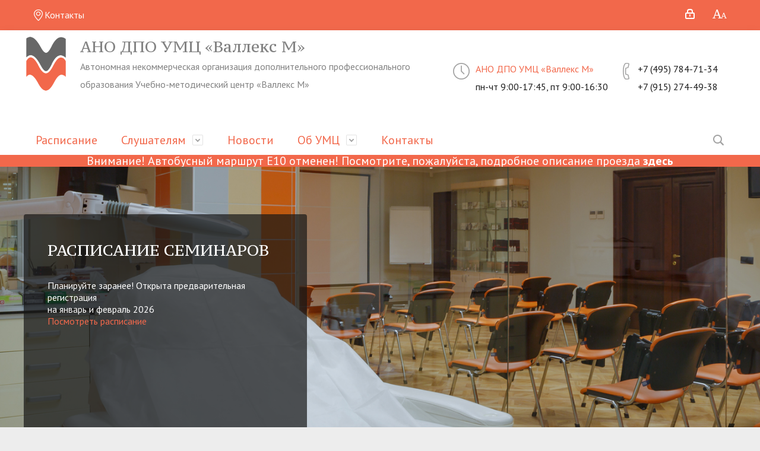

--- FILE ---
content_type: text/html; charset=UTF-8
request_url: https://umc-vallexm.ru/?set-aa=special
body_size: 11475
content:
<!DOCTYPE html>
<html>
<head>
    <meta charset="utf-8">
    <title>УМЦ «Валлекс М»</title>
    <meta http-equiv="X-UA-Compatible" content="IE=edge">
	<link rel="icon" href="/bitrix/templates/modern_blue_s1/favicon.png">
    <meta name="viewport" content="width=device-width, initial-scale=1">
    <link href="//fonts.googleapis.com/css?family=PT+Sans:400,700,400italic,700italic|PT+Serif+Caption:400,400italic&amp;subset=latin,cyrillic" rel="stylesheet">
    <script src="//ajax.googleapis.com/ajax/libs/jquery/2.1.3/jquery.min.js"></script>
	<script type="text/javascript">
    jQuery.browser = {};
    (function () {
        jQuery.browser.msie = false;
        jQuery.browser.version = 0;
        if (navigator.userAgent.match(/MSIE ([0-9]+)\./)) {
            jQuery.browser.msie = true;
            jQuery.browser.version = RegExp.$1;
        }
    })();
</script>
        <meta http-equiv="Content-Type" content="text/html; charset=UTF-8" />
<meta name="robots" content="index, follow" />
<meta name="keywords" content="факультеты, специальность, преподаватели" />
<meta name="description" content="Автономная некоммерческая организация дополнительного профессионального образования «Учебно-методический центр Валлекс М» – это многопрофильное учреждение для повышения квалификации специалистов в области эстетической медицины, косметологии, косметики, стоматологии, массажа и психологии." />
<link href="/bitrix/templates/modern_blue_s1/components/bitrix/news.list/main_new_interesting_actualing/style.css?1730308947150" type="text/css"  rel="stylesheet" />
<link href="/bitrix/templates/modern_blue_s1/components/bitrix/search.title/modern_search/style.css?17303089472217" type="text/css"  data-template-style="true"  rel="stylesheet" />
<link href="/bitrix/templates/modern_blue_s1/template_styles.css?1730308947120771" type="text/css"  data-template-style="true"  rel="stylesheet" />
<link href="/bitrix/templates/modern_blue_s1/special_version.css?173030894681510" type="text/css"  data-template-style="true"  rel="stylesheet" />
<script>if(!window.BX)window.BX={};if(!window.BX.message)window.BX.message=function(mess){if(typeof mess==='object'){for(let i in mess) {BX.message[i]=mess[i];} return true;}};</script>
<script>(window.BX||top.BX).message({"JS_CORE_LOADING":"Загрузка...","JS_CORE_NO_DATA":"- Нет данных -","JS_CORE_WINDOW_CLOSE":"Закрыть","JS_CORE_WINDOW_EXPAND":"Развернуть","JS_CORE_WINDOW_NARROW":"Свернуть в окно","JS_CORE_WINDOW_SAVE":"Сохранить","JS_CORE_WINDOW_CANCEL":"Отменить","JS_CORE_WINDOW_CONTINUE":"Продолжить","JS_CORE_H":"ч","JS_CORE_M":"м","JS_CORE_S":"с","JSADM_AI_HIDE_EXTRA":"Скрыть лишние","JSADM_AI_ALL_NOTIF":"Показать все","JSADM_AUTH_REQ":"Требуется авторизация!","JS_CORE_WINDOW_AUTH":"Войти","JS_CORE_IMAGE_FULL":"Полный размер"});</script>

<script src="/bitrix/js/main/core/core.js?1730311631498062"></script>

<script>BX.Runtime.registerExtension({"name":"main.core","namespace":"BX","loaded":true});</script>
<script>BX.setJSList(["\/bitrix\/js\/main\/core\/core_ajax.js","\/bitrix\/js\/main\/core\/core_promise.js","\/bitrix\/js\/main\/polyfill\/promise\/js\/promise.js","\/bitrix\/js\/main\/loadext\/loadext.js","\/bitrix\/js\/main\/loadext\/extension.js","\/bitrix\/js\/main\/polyfill\/promise\/js\/promise.js","\/bitrix\/js\/main\/polyfill\/find\/js\/find.js","\/bitrix\/js\/main\/polyfill\/includes\/js\/includes.js","\/bitrix\/js\/main\/polyfill\/matches\/js\/matches.js","\/bitrix\/js\/ui\/polyfill\/closest\/js\/closest.js","\/bitrix\/js\/main\/polyfill\/fill\/main.polyfill.fill.js","\/bitrix\/js\/main\/polyfill\/find\/js\/find.js","\/bitrix\/js\/main\/polyfill\/matches\/js\/matches.js","\/bitrix\/js\/main\/polyfill\/core\/dist\/polyfill.bundle.js","\/bitrix\/js\/main\/core\/core.js","\/bitrix\/js\/main\/polyfill\/intersectionobserver\/js\/intersectionobserver.js","\/bitrix\/js\/main\/lazyload\/dist\/lazyload.bundle.js","\/bitrix\/js\/main\/polyfill\/core\/dist\/polyfill.bundle.js","\/bitrix\/js\/main\/parambag\/dist\/parambag.bundle.js"]);
</script>
<script>BX.Runtime.registerExtension({"name":"pull.protobuf","namespace":"BX","loaded":true});</script>
<script>BX.Runtime.registerExtension({"name":"rest.client","namespace":"window","loaded":true});</script>
<script>(window.BX||top.BX).message({"pull_server_enabled":"N","pull_config_timestamp":0,"pull_guest_mode":"N","pull_guest_user_id":0});(window.BX||top.BX).message({"PULL_OLD_REVISION":"Для продолжения корректной работы с сайтом необходимо перезагрузить страницу."});</script>
<script>BX.Runtime.registerExtension({"name":"pull.client","namespace":"BX","loaded":true});</script>
<script>BX.Runtime.registerExtension({"name":"pull","namespace":"window","loaded":true});</script>
<script>(window.BX||top.BX).message({"LANGUAGE_ID":"ru","FORMAT_DATE":"DD.MM.YYYY","FORMAT_DATETIME":"DD.MM.YYYY HH:MI:SS","COOKIE_PREFIX":"BITRIX_SM","SERVER_TZ_OFFSET":"10800","UTF_MODE":"Y","SITE_ID":"s1","SITE_DIR":"\/","USER_ID":"","SERVER_TIME":1769023033,"USER_TZ_OFFSET":0,"USER_TZ_AUTO":"Y","bitrix_sessid":"75994dd076911c8e819c838e6ba0b54f"});</script>


<script src="/bitrix/js/pull/protobuf/protobuf.js?1730309890274055"></script>
<script src="/bitrix/js/pull/protobuf/model.js?173030989070928"></script>
<script src="/bitrix/js/rest/client/rest.client.js?173030992117414"></script>
<script src="/bitrix/js/pull/client/pull.client.js?173031135883600"></script>
<script>
					(function () {
						"use strict";

						var counter = function ()
						{
							var cookie = (function (name) {
								var parts = ("; " + document.cookie).split("; " + name + "=");
								if (parts.length == 2) {
									try {return JSON.parse(decodeURIComponent(parts.pop().split(";").shift()));}
									catch (e) {}
								}
							})("BITRIX_CONVERSION_CONTEXT_s1");

							if (cookie && cookie.EXPIRE >= BX.message("SERVER_TIME"))
								return;

							var request = new XMLHttpRequest();
							request.open("POST", "/bitrix/tools/conversion/ajax_counter.php", true);
							request.setRequestHeader("Content-type", "application/x-www-form-urlencoded");
							request.send(
								"SITE_ID="+encodeURIComponent("s1")+
								"&sessid="+encodeURIComponent(BX.bitrix_sessid())+
								"&HTTP_REFERER="+encodeURIComponent(document.referrer)
							);
						};

						if (window.frameRequestStart === true)
							BX.addCustomEvent("onFrameDataReceived", counter);
						else
							BX.ready(counter);
					})();
				</script>
<script type="text/javascript">
var __cs = __cs || [];
__cs.push(["setCsAccount", "izDSHgYoPwdr_l3BDLX5nulBhgM7axos"]);
</script>
<script type="text/javascript" async src="https://app.uiscom.ru/static/cs.min.js"></script>



<script src="/bitrix/templates/modern_blue_s1/js/jquery.formstyler.min.js?173030894615947"></script>
<script src="/bitrix/templates/modern_blue_s1/js/jquery.magnificpopup.min.js?173030894621245"></script>
<script src="/bitrix/templates/modern_blue_s1/js/jquery.cookie.min.js?17303089461449"></script>
<script src="/bitrix/templates/modern_blue_s1/js/jquery.matchHeight-min.js?17303089463055"></script>
<script src="/bitrix/templates/modern_blue_s1/js/jquery.mobileNav.js?17303089461921"></script>
<script src="/bitrix/templates/modern_blue_s1/js/owl.carousel.min.js?173030894640536"></script>
<script src="/bitrix/templates/modern_blue_s1/js/perfect-scrollbar.jquery.min.js?173030894622423"></script>
<script src="/bitrix/templates/modern_blue_s1/js/main.js?173030894611508"></script>
<script src="/bitrix/templates/modern_blue_s1/js/special_version.js?17303089464574"></script>
<script src="/bitrix/components/bitrix/search.title/script.js?17303089439847"></script>
<script>var _ba = _ba || []; _ba.push(["aid", "ad950eeb303ac1528dd0c455b7fe0582"]); _ba.push(["host", "umc-vallexm.ru"]); (function() {var ba = document.createElement("script"); ba.type = "text/javascript"; ba.async = true;ba.src = (document.location.protocol == "https:" ? "https://" : "http://") + "bitrix.info/ba.js";var s = document.getElementsByTagName("script")[0];s.parentNode.insertBefore(ba, s);})();</script>


                                        	<!-- Yandex.Metrika counter -->
<script type="text/javascript" >
   (function(m,e,t,r,i,k,a){m[i]=m[i]||function(){(m[i].a=m[i].a||[]).push(arguments)};
   m[i].l=1*new Date();k=e.createElement(t),a=e.getElementsByTagName(t)[0],k.async=1,k.src=r,a.parentNode.insertBefore(k,a)})
   (window, document, "script", "https://mc.yandex.ru/metrika/tag.js", "ym");

   ym(56685004, "init", {
        clickmap:true,
        trackLinks:true,
        accurateTrackBounce:true,
        webvisor:true,
        ecommerce:"dataLayer"
   });
</script>
<noscript><div><img src="https://mc.yandex.ru/watch/56685004" style="position:absolute; left:-9999px;" alt="" /></div></noscript>
<!-- /Yandex.Metrika counter -->
<!-- Global site tag (gtag.js) - Google Analytics -->
<script async src="https://www.googletagmanager.com/gtag/js?id=G-M7ES3K8Z20"></script>
<script>
window.dataLayer = window.dataLayer || [];
function gtag(){dataLayer.push(arguments);}
gtag('js', new Date());
gtag('config', 'G-M7ES3K8Z20');
</script>
</head>

<body>
<div id="popup-form" >
    <div class="opacity"></div>
    <div class="form-wrap">
    <a name="form"> </a>
       
    </div>
</div>
<div class="mb-hide"></div>
<div class="body-wrapper clearfix">
	<div class="special-settings">
		<div class="container special-panel-container">
			<div class="content">
				<div class="aa-block aaFontsize">
					<div class="fl-l">Размер:</div>
					<a class="aaFontsize-small" data-aa-fontsize="small" href="#" title="Уменьшенный размер шрифта">A</a>
				    <a class="aaFontsize-normal a-current" href="#" data-aa-fontsize="normal" title="Нормальный размер шрифта">A</a>
				    <a class="aaFontsize-big" data-aa-fontsize="big" href="#" title="Увеличенный размер шрифта">A</a>
				</div>
				<div class="aa-block aaColor">
					Цвет:
					<a class="aaColor-black a-current" data-aa-color="black" href="#" title="Черным по белому"><span>C</span></a>
				    <a class="aaColor-yellow" data-aa-color="yellow" href="#" title="Желтым по черному"><span>C</span></a>
				    <a class="aaColor-blue" data-aa-color="blue" href="#" title="Синим по голубому"><span>C</span></a>
				</div>

				<div class="aa-block aaImage">
					Изображения
				<span class="aaImage-wrapper">
					<a class="aaImage-on a-current" data-aa-image="on" href="#">Вкл.</a>
					<a class="aaImage-off" data-aa-image="off" href="#">Выкл.</a>
				</span>
				</div>
				<span class="aa-block"><a href="/?set-aa=normal" data-aa-off><i class="icon icon-special-version"></i> Обычная версия сайта</a></span>
			</div>
		</div>
	</div>

    <header>
	    <div class="container container-top-header">
		    <div class="content">
			    <div class="col col-mb-12">
					<span class="mb-hide">
						<a href="/contacts/"><i class="icon icon-map-marker"></i>Контакты</a>
						<span class="aa-hide" itemprop="Copy"><a class="fl-r" href="/?set-aa=special" data-aa-on title="Aa"><i class="icon icon-special-version"></i><span class="hide">Версия для слабовидящих</span></a></span>
					</span>
					<span class="tablet-hide dt-hide ld-hide">
						<span class="aa-hide" itemprop="Copy"><a class="fl-r mr50" href="/?set-aa=special" data-aa-on><i class="icon icon-special-version"></i><span class="hide">Версия для слабовидящих</span></a></span>
					</span>
									<a rel="nofollow" style="float:right" title="Мой кабинет" class="personal-link dark-color animate-load" data-event="jqm" data-param-type="auth" data-param-backurl="/auth/" data-name="auth" href="/personal/"><i class="svg inline  svg-inline-cabinet" aria-hidden="true" title="Мой кабинет"><svg xmlns="http://www.w3.org/2000/svg" width="16" height="17" viewBox="0 0 16 17">
  <defs>
    <style>
      .loccls-1 {
        fill: #FFF;
        fill-rule: evenodd;
      }
    </style>
  </defs>
  <path class="loccls-1" d="M14,17H2a2,2,0,0,1-2-2V8A2,2,0,0,1,2,6H3V4A4,4,0,0,1,7,0H9a4,4,0,0,1,4,4V6h1a2,2,0,0,1,2,2v7A2,2,0,0,1,14,17ZM11,4A2,2,0,0,0,9,2H7A2,2,0,0,0,5,4V6h6V4Zm3,4H2v7H14V8ZM8,9a1,1,0,0,1,1,1v2a1,1,0,0,1-2,0V10A1,1,0,0,1,8,9Z"></path>
</svg>
</i></a>
			    </div>
		    </div>
	    </div>

        <div class="container container-white pt10 pb10">
            <div class="content">
                <div class="col col-mb-12 col-12 col-dt-7">
                    <div class="logo-block">
                        <a href="/" class="logo"><img src="/include/UMC-VallexM-logo-s.png"  />                        </a>
                        <a href="/">
									<span class="h1">АНО ДПО УМЦ «Валлекс М»<br><small class="col-mb-hide">Автономная некоммерческая организация дополнительного профессионального образования Учебно-методический центр «Валлекс М» </small>
									</span>
                        </a>
                    </div>
                </div>
                <div class="col col-mb-12 col-12 col-dt-5">
                                            <div class="header-info-block mb-hide">
        <i class="icon icon-big-clock"></i>
        <div class="ov-h">
            <a href="/about_umc/offices/967/">АНО ДПО УМЦ «Валлекс М»</a>
            <br>пн-чт 9:00-17:45, пт 9:00-16:30        </div>
    </div>
    <div class="header-info-block">
        <i class="icon icon-big-phone"></i>
        <div class="ov-h">
            +7 (495) 784-71-34<br>+7 (915) 274-49-38<br>            <p class="tablet-hide dt-hide ld-hide col-mb-hide"><a href="/about_umc/offices/967/">АНО ДПО УМЦ «Валлекс М»</a></p>
        </div>
    </div>
                </div>
            </div>
        </div>

        <div class="container container-top-navigation">
            <div class="content">
                <div class="col col-mb-hide col-12">
                    <div class="top-nav-block">
                        
    <ul>
                                <li><a href="/applicants/seminars_and_trainings/">Расписание</a></li>
                                                                <li class="parent">
                    <a tabindex="1" href="/graduates/">Слушателям</a>
                    <div class="second-level container">
                        <div class="content">
                            <div class="col col-mb-12">
                                <div class="content">
                                    <ul class="clearfix">
                                                            <li><a href="/personal-info/">Соглашение на обработку персональных данных</a></li>
                                                <li><a href="/graduates/sample/">Образцы выдаваемых документов</a></li>
                                                <li><a href="/graduates/reviews_of_graduates/">Отзывы выпускников</a></li>
                                                <li><a href="/graduates/training_materials/">Учебные материалы</a></li>
                                                <li><a href="/graduates/stati/">Статьи</a></li>
                                        </ul></div></div></div></div></li>
                            <li><a href="/about_umc/news/">Новости</a></li>
                                                                <li class="parent">
                    <a tabindex="1" href="/about_umc/">Об УМЦ</a>
                    <div class="second-level container">
                        <div class="content">
                            <div class="col col-mb-12">
                                <div class="content">
                                    <ul class="clearfix">
                                                            <li><a href="/sveden/">Сведения об образовательной организации</a></li>
                                                <li><a href="/applicants/directions_specialty_exams/">Программы</a></li>
                                                <li><a href="/about_umc/structure/">Структура</a></li>
                                                <li><a href="/about_umc/management/">Руководство</a></li>
                                                <li><a href="/about_umc/academic_council/">Педагогический совет</a></li>
                                                <li><a href="/about_umc/faculty_and_staff/">Преподавательский состав</a></li>
                                                <li><a href="/about_umc/history/">История</a></li>
                                                <li><a href="/about_umc/charter/">Устав</a></li>
                                                <li><a href="/about_umc/litsenzii/">Лицензии</a></li>
                                                <li><a href="/about_umc/research_activities/">Научная деятельность</a></li>
                                                <li><a href="/applicants/admission/">Правила и условия приема</a></li>
                                                <li><a href="/applicants/documents/">Документы и справки</a></li>
                                                <li><a href="/applicants/directions_specialty_exams/">Специальности и направления</a></li>
                                                <li><a href="/applicants/cost_of_training/">Стоимость</a></li>
                                                <li><a href="/applicants/photo_tour/">Фото аудиторий</a></li>
                                        </ul></div></div></div></div></li>
                            <li><a href="/contacts/">Контакты</a></li>
                            </ul>
                    </div>
                    	<div class="search-block fl-r">
		<div class="search-button" tabindex="1"><i class="icon icon-search"></i></div>
		<div class="container container-search">
			<div class="content">
				<div class="col col-mb-12" id="searchTitle">
					<form action="/search/index.php">
						<div class="search-form-block">
							<i class="icon icon-search-white"></i>
							<div class="search-close-button" tabindex="1"><i class="icon icon-close"></i></div>
							<div class="ov-h">
								<input id="title-search-input" class="search-input" type="text" name="q" autocomplete="off">
							</div>
						</div>
					</form>
					<div class="search-suggestions">
					</div>
				</div> <!-- .col col-mb-12 -->
			</div> <!-- .content -->
		</div> <!-- .container container-search -->
	</div>
<script>

function JCTitleSearchModern(arParams)
{
	var _this = this;

	this.arParams = {
		'AJAX_PAGE': arParams.AJAX_PAGE,
		'CONTAINER_ID': arParams.CONTAINER_ID,
		'INPUT_ID': arParams.INPUT_ID,
		'MIN_QUERY_LEN': parseInt(arParams.MIN_QUERY_LEN)
	};
	if(arParams.WAIT_IMAGE)
		this.arParams.WAIT_IMAGE = arParams.WAIT_IMAGE;
	if(arParams.MIN_QUERY_LEN <= 0)
		arParams.MIN_QUERY_LEN = 1;

	this.cache = [];
	this.cache_key = null;

	this.startText = '';
	this.currentRow = -1;
	this.RESULT = null;
	this.CONTAINER = null;
	this.INPUT = null;
	this.WAIT = null;

	this.ShowResult = function(result)
	{
		var suggestions = document.getElementsByClassName('search-suggestions');
		suggestions[0].innerHTML = result;
	}

	this.onKeyPress = function(keyCode)
	{
		var tbl = BX.findChild(_this.RESULT, {'tag':'div','class':'search-result'}, true);
		if(!tbl)
			return false;

		var cnt = tbl.rows.length;

		switch (keyCode)
		{
			case 27: // escape key - close search div
				_this.RESULT.style.display = 'none';
				_this.currentRow = -1;
				_this.UnSelectAll();
				return true;

			case 40: // down key - navigate down on search results
				if(_this.RESULT.style.display == 'none')
					_this.RESULT.style.display = 'block';

				var first = -1;
				for(var i = 0; i < cnt; i++)
				{
					if(!BX.findChild(tbl.rows[i], {'class':'title-search-separator'}, true))
					{
						if(first == -1)
							first = i;

						if(_this.currentRow < i)
						{
							_this.currentRow = i;
							break;
						}
						else if(tbl.rows[i].className == 'title-search-selected')
						{
							tbl.rows[i].className = '';
						}
					}
				}

				if(i == cnt && _this.currentRow != i)
					_this.currentRow = first;

				tbl.rows[_this.currentRow].className = 'title-search-selected';
				return true;

			case 38: // up key - navigate up on search results
				if(_this.RESULT.style.display == 'none')
					_this.RESULT.style.display = 'block';

				var last = -1;
				for(var i = cnt-1; i >= 0; i--)
				{
					if(!BX.findChild(tbl.rows[i], {'class':'title-search-separator'}, true))
					{
						if(last == -1)
							last = i;

						if(_this.currentRow > i)
						{
							_this.currentRow = i;
							break;
						}
						else if(tbl.rows[i].className == 'title-search-selected')
						{
							tbl.rows[i].className = '';
						}
					}
				}

				if(i < 0 && _this.currentRow != i)
					_this.currentRow = last;

				tbl.rows[_this.currentRow].className = 'title-search-selected';
				return true;

			case 13: // enter key - choose current search result
				if(_this.RESULT.style.display == 'block')
				{
					for(var i = 0; i < cnt; i++)
					{
						if(_this.currentRow == i)
						{
							if(!BX.findChild(tbl.rows[i], {'class':'title-search-separator'}, true))
							{
								var a = BX.findChild(tbl.rows[i], {'tag':'a'}, true);
								if(a)
								{
									window.location = a.href;
									return true;
								}
							}
						}
					}
				}
				return false;
		}

		return false;
	}

	this.onTimeout = function()
	{
		_this.onChange(function(){
			setTimeout(_this.onTimeout, 500);
		});
	}

	this.onChange = function(callback)
	{
		if(_this.INPUT.value != _this.oldValue && _this.INPUT.value != _this.startText)
		{
			_this.oldValue = _this.INPUT.value;
			if(_this.INPUT.value.length >= _this.arParams.MIN_QUERY_LEN)
			{
				_this.cache_key = _this.arParams.INPUT_ID + '|' + _this.INPUT.value;
				if(_this.cache[_this.cache_key] == null)
				{
					if(_this.WAIT)
					{
						var pos = BX.pos(_this.INPUT);
						var height = (pos.bottom - pos.top)-2;
						_this.WAIT.style.top = (pos.top+1) + 'px';
						_this.WAIT.style.height = height + 'px';
						_this.WAIT.style.width = height + 'px';
						_this.WAIT.style.left = (pos.right - height + 2) + 'px';
						_this.WAIT.style.display = 'block';
					}

					BX.ajax.post(
						_this.arParams.AJAX_PAGE,
						{
							'ajax_call':'y',
							'INPUT_ID':_this.arParams.INPUT_ID,
							'q':_this.INPUT.value,
							'l':_this.arParams.MIN_QUERY_LEN
						},
						function(result)
						{
							_this.cache[_this.cache_key] = result;
							_this.ShowResult(result);
							_this.currentRow = -1;
							_this.EnableMouseEvents();
							if(_this.WAIT)
								_this.WAIT.style.display = 'none';
							if (!!callback)
								callback();
						}
					);
					return;
				}
				else
				{
					_this.ShowResult(_this.cache[_this.cache_key]);
					_this.currentRow = -1;
					_this.EnableMouseEvents();
				}
			}
			else
			{
				_this.RESULT.style.display = 'none';
				_this.currentRow = -1;
				_this.UnSelectAll();
			}
		}
		if (!!callback)
			callback();
	}

	this.UnSelectAll = function()
	{
		var tbl = BX.findChild(_this.RESULT, {'tag':'div','class':'search-result'}, true);
		if(tbl)
		{
			var cnt = tbl.rows.length;
			for(var i = 0; i < cnt; i++)
				tbl.rows[i].className = '';
		}
	}

	this.EnableMouseEvents = function()
	{
		var tbl = BX.findChild(_this.RESULT, {'tag':'div','class':'search-result'}, true);
		if(tbl)
		{
			var cnt = tbl.rows.length;
			for(var i = 0; i < cnt; i++)
				if(!BX.findChild(tbl.rows[i], {'class':'title-search-separator'}, true))
				{
					tbl.rows[i].id = 'row_' + i;
					tbl.rows[i].onmouseover = function (e) {
						if(_this.currentRow != this.id.substr(4))
						{
							_this.UnSelectAll();
							this.className = 'title-search-selected';
							_this.currentRow = this.id.substr(4);
						}
					};
					tbl.rows[i].onmouseout = function (e) {
						this.className = '';
						_this.currentRow = -1;
					};
				}
		}
	}

	this.onFocusLost = function(hide)
	{
		setTimeout(function(){_this.RESULT.style.display = 'none';}, 250);
	}

	this.onFocusGain = function()
	{
		if(_this.RESULT.innerHTML.length)
			_this.ShowResult();
	}

	this.onKeyDown = function(e)
	{
		if(!e)
			e = window.event;

		if (_this.RESULT.style.display == 'block')
		{
			if(_this.onKeyPress(e.keyCode))
				return BX.PreventDefault(e);
		}
	}

	this.Init = function()
	{
		this.CONTAINER = document.getElementById(this.arParams.CONTAINER_ID);
		this.RESULT = document.body.appendChild(document.createElement("DIV"));
		this.RESULT.className = 'search-suggestions';
		this.INPUT = document.getElementById(this.arParams.INPUT_ID);
		this.startText = this.oldValue = this.INPUT.value;
		BX.bind(this.INPUT, 'focus', function() {_this.onFocusGain()});
		BX.bind(this.INPUT, 'blur', function() {_this.onFocusLost()});

		if(BX.browser.IsSafari() || BX.browser.IsIE())
			this.INPUT.onkeydown = this.onKeyDown;
		else
			this.INPUT.onkeypress = this.onKeyDown;

		if(this.arParams.WAIT_IMAGE)
		{
			this.WAIT = document.body.appendChild(document.createElement("DIV"));
			this.WAIT.style.backgroundImage = "url('" + this.arParams.WAIT_IMAGE + "')";
			if(!BX.browser.IsIE())
				this.WAIT.style.backgroundRepeat = 'none';
			this.WAIT.style.display = 'none';
			this.WAIT.style.position = 'absolute';
			this.WAIT.style.zIndex = '1100';
		}

		BX.bind(this.INPUT, 'bxchange', function() {_this.onChange()});
	}

	BX.ready(function (){_this.Init(arParams)});
}

	BX.ready(function(){
		new JCTitleSearchModern({
			'AJAX_PAGE' : '/?set-aa=special',
			'CONTAINER_ID': 'searchTitle',
			'INPUT_ID': 'title-search-input',
			'MIN_QUERY_LEN': 2
		});
	});
</script>
                </div>				
            </div>
        </div>
		<div style="background-color:#f2684b; text-align:center;font-size:20px">
					<span style="color:#FFF">Внимание! Автобусный маршрут Е10 отменен! Посмотрите, пожалуйста, подробное описание проезда <a style="color:#FFF;font-weight:bold;" href="/contacts/">здесь </a></span><!--a style="color:#FFF;font-weight:bold;" href="/contacts/">&#9658;</a-->
		</div>
    </header>


     <div class="container">
        <div
            class="big-slider"
            data-owl-loop="n"                         data-owl-autoplay="y"                     data-owl-autoplay-timeout="8"         >
                                <div class="slider-item" style="background-image: url(/upload/iblock/ccc/ccc1ea2e1b5250c4ff01187cefd237d7.jpg);" id="bx_651765591_3504">
                <div class="content">
                    <div class="col col-mb-12 col-7 col-dt-5">
                        <div class="slider-item-text">
                            <div class="h1">РАСПИСАНИЕ СЕМИНАРОВ</div>
                            <div class="mb-hide slider-item-description"><p>
	 Планируйте заранее! Открыта предварительная регистрация
</p>
<p>
	 на январь и февраль 2026
</p>
<p>
 <a href="/applicants/seminars_and_trainings/" target="_blank">Посмотреть расписание</a>
</p>
 <br></div>
                            <div class="big-slider-nav mb-hide"></div>
                        </div>
                    </div>
                </div>
            </div>
        	                        <div class="slider-item" style="background-image: url(/upload/iblock/5bf/5bf4545e7d8d1f62e7e7ed9807b6e92b.jpg);" id="bx_651765591_1787">
                <div class="content">
                    <div class="col col-mb-12 col-7 col-dt-5">
                        <div class="slider-item-text">
                            <div class="h1">Управление клиникой косметологии </div>
                            <div class="mb-hide slider-item-description"><p>Курс повышения квалификации 144 часа<br> (для всех желающих)</p>
<p>На курсе освещаются все вопросы связанные <br>с  организацией работы и делопроизводства в клинике или салоне. </p>

<p>По окончании курса выдается удостоверение<br> о повышении квалификации </p>

<p><a href="/applicants/seminars_and_trainings/1520/" target="_blank">Подробнее</a></div>
                            <div class="big-slider-nav mb-hide"></div>
                        </div>
                    </div>
                </div>
            </div>
        	                        <div class="slider-item" style="background-image: url(/upload/iblock/026/026b6f719bcc7b7bbe4e109188971f7c.jpg);" id="bx_651765591_1786">
                <div class="content">
                    <div class="col col-mb-12 col-7 col-dt-5">
                        <div class="slider-item-text">
                            <div class="h1">Современные инъекционые методики </div>
                            <div class="mb-hide slider-item-description"><p>Курс повышения квалификации 72 часа<br> (для слушателей с высшим медицинским образованием)</p>
<p>На данном курсе освещаются все основные препараты представленные на рынке косметологии<br> (с обязательной отработкой всех методик)</p>

<p>По окончании курса выдается удостоверение<br> о повышении квалификации</p>


<p><a href="/applicants/seminars_and_trainings/1363/" target="_blank">Подробнее</a></div>
                            <div class="big-slider-nav mb-hide"></div>
                        </div>
                    </div>
                </div>
            </div>
        	        </div>
    </div>
<div class="container container-m50">
	<div class="content">
				<div class="col col-mb-12 col-4 col-margin">
			<div class="white-box primary-border-box big-padding-box">
						<h2 class="mt0"><img src="/bitrix/templates/modern_blue_s1/images/nwe.png" alt="Абитуриентам"> Современное</h2>
										<p class="news-item" id="bx_1373509569_8647">
				
									<a href="/applicants/seminars_and_trainings/8647/"><b>Клиент на крючке: интерактивный тренинг по продажам в сфере косметологии</b></a><br />
										<p style="font-size: 11px;">
	Как продавать красоту без давления
</p>						
	</p>
	<a href="/applicants/seminars_and_trainings/8647/" class="btn col-margin-top btn-long">Подробнее</a>
	 </div>
</div>
		<div class="col col-mb-12 col-4 col-margin">
			<div class="white-box primary-border-box big-padding-box">
									<h2 class="mt0"><img src="/bitrix/templates/modern_blue_s1/images/actual2.png" alt="Студентам"> Интересное</h2>
							<p class="news-item" id="bx_1373509569_8673">
				
									<a href="/applicants/seminars_and_trainings/8673/"><b>Постановка руки по препаратам Диспорт и RRS HA Long Lasting</b></a><br />
										ИПР						
	</p>
	<a href="/applicants/seminars_and_trainings/8673/" class="btn col-margin-top btn-long">Подробнее</a>
	 </div>
</div>
		<div class="col col-mb-12 col-4 col-margin">
			<div class="white-box primary-border-box big-padding-box">
												<h2 class="mt0"><img src="/bitrix/templates/modern_blue_s1/images/interes.png" alt="Выпускникам"> Актуальное</h2>
				<p class="news-item" id="bx_1373509569_1367">
				
									<a href="/applicants/seminars_and_trainings/1367/"><b>Мезотерапия в эстетической медицине (Aesthetic Dermal). Аминокислотно-заместительная терапия Jalupro</b></a><br />
										<p>Семинар</p>						
	</p>
	<a href="/applicants/seminars_and_trainings/1367/" class="btn col-margin-top btn-long">Подробнее</a>
	 </div>
</div>

	</div>
	 <!-- .content -->
</div>
<div class="container container-white container-mb70">
	<div class="content">
		<div class="col col-mb-12">
			<div class="white-hero clearfix">
				<div class="hero-image" style="float: right;">
 <img alt="dver.jpg" src="/upload/medialibrary/6db/6db3a486c9bb647276f8c62ca6ab86f9.jpg" style="float: right;" title="dver.jpg">
</div>
<h2>Учебно-методический Центр «Валлекс М»</h2>
<p>
	 Автономная некоммерческая организация дополнительного профессионального образования «Учебно-методический центр Валлекс М» – это многопрофильное учреждение для повышения квалификации специалистов в области эстетической медицины, косметологии, косметики, стоматологии, массажа и психологии. Наши курсы предназначены как для профессиональных врачей, так и для лиц без медицинского образования.
</p>
 <a href="/about_umc/history/" class="btn btn-long col-margin-top">Узнать больше</a>			</div>
			 <!-- .hero-block clearfix -->
		</div>
		 <!-- .col col-mb-12 -->
	</div>
	 <!-- .content -->
</div>
 <!-- .container container-white container-mb70 -->
<div class="container container-mb70">
    <div class="content col-margin-bottom">
        <div class="col col-mb-12 col-8">
            <h2 class="h1 mb0">Новости</h2>
        </div> <!-- .col col-mb-hide col-8 -->
        <div class="col col-mb-hide col-4 ta-right">
            <a href="/about_umc/news/" class="btn btn-link">Все новости <i class="icon icon-arrow-right"></i></a>
        </div> <!-- .col col-mb-hide col-4 ta-right -->
    </div> <!-- .content col-margin-bottom -->

    <div class="content">
        <div class="col col-mb-12 col-12 col-dt-6">
            <div class="white-box primary-border-box padding-box col-margin-bottom">
                <div class="news-item news-item-main">
					                                        <div class="news-item-image">
                        <h3 class="h2 mb-block"><a href="/about_umc/news/8703/">NCTF HA перезагрузка</a></h3>
                        <div class="big-image-col">
                            <a href=""><img src="/upload/resize_cache/iblock/935/500_250_2/he4523vk38lfgkv48yewa8pofs7nzjxf.jpg"
                                 alt="NCTF HA перезагрузка"
                                 title="NCTF HA перезагрузка"
                                 ></a>
                        </div>
                    </div>
                                        <div class="news-item-text">
                        <h3 class="news-item-header mb-hide"><a href="/about_umc/news/8703/">NCTF HA перезагрузка</a></h3>
                                            </div>
                </div>
            </div>
        </div>
        <div class="col col-mb-12 col-12 col-dt-6">
            <div class="white-box padding-box col-margin-bottom">
                            <div class="news-item">
                                        <div class="news-item-text">
                        <h3 class="news-item-header"><a href="/about_umc/news/8650/">Клиент на крючке</a></h3>
                                            </div>
                </div>
                                            <div class="news-item">
                                        <div class="news-item-text">
                        <h3 class="news-item-header"><a href="/about_umc/news/8519/">Новые грани ART Filler и NCTF и новые лица в ИПСЕН!</a></h3>
                                            </div>
                </div>
                                            <div class="news-item">
                                        <div class="news-item-text">
                        <h3 class="news-item-header"><a href="/about_umc/news/8411/">Приглашаем Вас принять участие  в Хео-саммит</a></h3>
                                            </div>
                </div>
                            </div>
        </div>
    </div>
</div>
<div class="container container-white container-mb70">
	<div class="content">
		<div class="col col-mb-12">
			<div class="white-hero clearfix">
<div class="small-slider">
			<div><a href="/applicants/seminars_and_trainings/1367/" ><img class="opacity50" style="width: 145px" src="/upload/iblock/c15/c158c393c88d32a3099c0e160eaf33b4.jpg"></a></div>
			<div><a href="/applicants/seminars_and_trainings/?set_date=0&section_id=&section_brand=1325#filter" ><img class="opacity50" style="width: 145px" src="/upload/iblock/952/952a5cebb003e7d87ec23952f1368105.jpg"></a></div>
			<div><a href="/applicants/seminars_and_trainings/1363/" ><img class="opacity50" style="width: 145px" src="/upload/iblock/547/5473c37f152f9c841109298b0424b390.jpg"></a></div>
			<div><a href="/applicants/seminars_and_trainings/?set_date=0&section_id=&section_brand=6913&teachers=#filter" ><img class="opacity50" style="width: 200px" src="/upload/iblock/66c/66c3c4c2e5146f5e59007fc80feb81c5.png"></a></div>
			<div><a href="/applicants/seminars_and_trainings/?set_date=0&section_id=&section_brand=6786&teachers=#filter" ><img class="opacity50" style="width: 200px" src="/upload/iblock/667/667289107e47449e138c557c7f70f584.png"></a></div>
			<div><a href="/applicants/seminars_and_trainings/1366/" ><img class="opacity50" style="width: 145px" src="/upload/iblock/537/5376f6924d2ffb80eaf18654d3a3d1eb.jpg"></a></div>
			<div><a href="/applicants/seminars_and_trainings/?set_date=0&section_id=&section_brand=1327#filter" ><img class="opacity50" style="width: 145px" src="/upload/iblock/d27/d2765da1456eea448fd24117f6b2de86.jpg"></a></div>
			<div><a href="/applicants/seminars_and_trainings/1362/" ><img class="opacity50" style="width: 145px" src="/upload/iblock/67e/67ea381e869b7d04167be85a79acecb9.jpg"></a></div>
			<div><a href="/applicants/seminars_and_trainings/?set_date=0&section_id=&section_brand=1318#filter" ><img class="opacity50" style="width: 145px" src="/upload/iblock/7c6/7c6d981f275b2f9386bb31b21bcc0c50.jpg"></a></div>
			<div><a href="/applicants/seminars_and_trainings/?set_date=0&section_id=&section_brand=1328#filter" ><img class="opacity50" style="width: 145px" src="/upload/iblock/58e/58ef6636476a1126c5fdff09c789ae8d.jpg"></a></div>
	</div>

			</div>
			 <!-- .hero-block clearfix -->
		</div>
		 <!-- .col col-mb-12 -->
	</div>
	 <!-- .content -->
</div>

</div>
<div class="footer-wrapper">
    <footer class="container container-footer">
        
    <div class="content footer-menu-content">
                                                                                                                                            <div class="col col-mb-12 col-4">
                        <ul>
                            <li class="col-margin-bottom">
                                <div class="h4">Слушателям</div>
                                    <ul>
                                                                                                            <li><a href="/personal-info/">Соглашение на обработку персональных данных</a></li>
                                                                                                            <li><a href="/graduates/sample/">Образцы выдаваемых документов</a></li>
                                                                                                            <li><a href="/graduates/reviews_of_graduates/">Отзывы выпускников</a></li>
                                                                                                            <li><a href="/graduates/training_materials/">Учебные материалы</a></li>
                                                                                                            <li><a href="/graduates/stati/">Статьи</a></li>
                                                                            </ul></li></ul></div>
                                                                                                                                    <div class="col col-mb-12 col-4">
                        <ul>
                            <li class="col-margin-bottom">
                                <div class="h4">Об УМЦ</div>
                                    <ul>
                                                                                                            <li><a href="/sveden/">Сведения об образовательной организации</a></li>
                                                                                                            <li><a href="/applicants/directions_specialty_exams/">Программы</a></li>
                                                                                                            <li><a href="/about_umc/structure/">Структура</a></li>
                                                                                                            <li><a href="/about_umc/management/">Руководство</a></li>
                                                                                                            <li><a href="/about_umc/academic_council/">Педагогический совет</a></li>
                                                                                                            <li><a href="/about_umc/faculty_and_staff/">Преподавательский состав</a></li>
                                                                                                            <li><a href="/about_umc/history/">История</a></li>
                                                                                                            <li><a href="/about_umc/charter/">Устав</a></li>
                                                                                                            <li><a href="/about_umc/litsenzii/">Лицензии</a></li>
                                                                                                            <li><a href="/about_umc/research_activities/">Научная деятельность</a></li>
                                                                                                            <li><a href="/applicants/admission/">Правила и условия приема</a></li>
                                                                                                            <li><a href="/applicants/documents/">Документы и справки</a></li>
                                                                                                            <li><a href="/applicants/directions_specialty_exams/">Специальности и направления</a></li>
                                                                                                            <li><a href="/applicants/cost_of_training/">Стоимость</a></li>
                                                                                                            <li><a href="/applicants/photo_tour/">Фото аудиторий</a></li>
                                                                            </ul></li></ul></div>
                                                                                    </div>
        <div class="content">
            <div class="col col-mb-12 col-4">
                &copy; УМЦ «Валлекс М», 2026<br>
                <a href="/contacts/">Контакты</a>
            </div>

            <div class="col col-mb-12 col-4">                                      117133, г. Москва, вн.тер.г. муниципальный округ Теплый Стан, ул.Академика Варги, д.8, к.1. Бизнес-центр &quot;Лейпциг&quot; помещ. XXXIX, ком. 8<br>    +7 (495) 784-71-34<br>+7 (915) 274-49-38<br>    пн-чт 9:00-17:45, пт 9:00-16:30<br>            </div>

            <div class="col col-mb-12 col-4">
				<div id="bx-composite-banner"><img style="max-width:200px" src="/images/qr.jpg"></div>
				<a href="https://t.me/umcvallex" target="_blank">Напишите нам в  Telegram</a>
								<div id="bx-composite-banner"></div>
			</div><p style="font-size: 11px;">Пользуясь нашим сайтом, вы соглашаетесь с тем, что мы используем <a href="/personal-info/" target="_blank">cookies</a>. Это позволяет нам анализировать взаимодействие посетителей с сайтом и делать его лучше.</p>
        </div>
    </footer>
</div> <!-- .footer-wrapper -->
<div class="mobile-nav-wrapper">
    <div class="mobile-nav">
    </div>
</div>
</body>
</html>

--- FILE ---
content_type: text/html; charset=utf-8
request_url: https://app.uiscom.ru/widget/html/consultant/desktop/consultant_rack.html
body_size: -8
content:
<div class='comagic-widget comagic-o-rack comagic-o-rack--<%=chat["h_position"]%> comagic-o-rack--<%=chat["v_position"]%>'>
</div>

--- FILE ---
content_type: text/html; charset=utf-8
request_url: https://app.uiscom.ru/widget/html/lead/desktop/call_generator3/time_options.html
body_size: 121
content:
<comagic>
    <option class='comagic-c-call-generator-field comagic-c-call-generator-field--option' disabled selected><%=Comagic.UI.C.PLACEHOLDERS["time"]%>
    </option>
    <% times.forEach(function(time) { %>
        <option class='comagic-c-call-generator-field comagic-c-call-generator-field--option'
                value='<%=time%>'><%=Comagic.UI.toTimeString(new Date(time))%>
        </option>
    <% }); %>
</comagic>

--- FILE ---
content_type: text/css; charset=utf-8
request_url: https://app.uiscom.ru/widget/css/consultant/desktop/consultant-f2684b.css
body_size: 17082
content:
@keyframes popup-right-life{0%{left:100%}9.09091%{left:0%}90.90909%{left:0%}100%{left:100%}}@keyframes popup-left-life{0%{left:-100%}9.09091%{left:0%}90.90909%{left:0%}100%{left:-100%}}@font-face{font-family:'Open Sans CoMagic';font-style:normal;font-weight:400;src:local("Open Sans Regular"),local("OpenSans-Regular"),url("/widget/fonts/open-sans-v14-cyrillic_latin-regular.woff2") format("woff2"),url("/widget/fonts/open-sans-v14-cyrillic_latin-regular.woff") format("woff")}@font-face{font-family:'Open Sans CoMagic';font-style:normal;font-weight:600;src:local("Open Sans SemiBold"),local("OpenSans-SemiBold"),url("/widget/fonts/open-sans-v14-cyrillic_latin-600.woff2") format("woff2"),url("/widget/fonts/open-sans-v14-cyrillic_latin-600.woff") format("woff")}@keyframes comagic-label-bubble-solid{0%{transform:scale(0.7);opacity:0}50%{transform:scale(1.25);opacity:0.5}75%,100%{transform:scale(0.7);opacity:0}}@keyframes comagic-label-bubble-empty-outer{0%,33.33%{transform:scale3d(0.4, 0.4, 0.4);opacity:0.75}66.67%,100%{transform:scale3d(0.9, 0.9, 0.9);opacity:0}}@keyframes comagic-label-bubble-empty-inner{0%,33.33%{transform:scale3d(0.4, 0.4, 0.4);opacity:0.75}66.67%,100%{transform:scale3d(0.7, 0.7, 0.7);opacity:0}}@keyframes comagic-label-bubble-solid-hide{60%,100%{height:36px;width:36px}90%,100%{opacity:0}}.comagic-o-rack{z-index:100002;position:fixed;display:flex;top:0;bottom:0;flex-direction:column;pointer-events:none;padding:25px}.comagic-o-rack *{letter-spacing:normal}.comagic-o-rack:hover *{animation:none}.comagic-o-rack>*{margin:5px 0;display:flex;flex-direction:inherit}.comagic-o-rack--left{left:0}.comagic-o-rack--right{right:0}.comagic-o-rack--top{justify-content:flex-start}.comagic-o-rack--middle{justify-content:center}.comagic-o-rack--bottom{justify-content:flex-end;padding-bottom:40px}.comagic-c-country-select__select>:nth-child(1),.comagic-c-country-select__wrapper-options .comagic-c-select__option>:nth-child(1){width:22px;height:22px}.comagic-c-country-select__select>:nth-child(1):before,.comagic-c-country-select__wrapper-options .comagic-c-select__option>:nth-child(1):before{content:'';transform:scale(0.367);transform-origin:left top;background-image:url("//widget.uiscom.ru/widget/images/common/countries.png");width:60px;height:60px;position:absolute;top:6px;left:8px}.comagic-c-country-select__select>:nth-child(2),.comagic-c-country-select__select>:nth-child(3){display:none}.comagic-c-country-select__wrapper-options .comagic-c-select__options{max-height:306px}.comagic-c-country-select__wrapper-options .comagic-c-select__option *{display:inline-block;vertical-align:top}.comagic-c-country-select__wrapper-options .comagic-c-select__option>:nth-child(3){margin-left:5px;color:#d8d8d8}.comagic-c-country-select__wrapper-options .comagic-c-select__option>:nth-child(2){text-overflow:ellipsis;white-space:nowrap;max-width:115px;overflow:hidden}.comagic-c-country-select--AB>:nth-child(1):before{background-position:0px 0px}.comagic-c-country-select--AD>:nth-child(1):before{background-position:-60px 0px}.comagic-c-country-select--AE>:nth-child(1):before{background-position:-120px 0px}.comagic-c-country-select--AF>:nth-child(1):before{background-position:-180px 0px}.comagic-c-country-select--AG>:nth-child(1):before{background-position:-240px 0px}.comagic-c-country-select--AI>:nth-child(1):before{background-position:-300px 0px}.comagic-c-country-select--AL>:nth-child(1):before{background-position:-360px 0px}.comagic-c-country-select--AM>:nth-child(1):before{background-position:-420px 0px}.comagic-c-country-select--AO>:nth-child(1):before{background-position:-480px 0px}.comagic-c-country-select--AQ>:nth-child(1):before{background-position:-540px 0px}.comagic-c-country-select--AR>:nth-child(1):before{background-position:-600px 0px}.comagic-c-country-select--AS>:nth-child(1):before{background-position:-660px 0px}.comagic-c-country-select--AT>:nth-child(1):before{background-position:-720px 0px}.comagic-c-country-select--AU>:nth-child(1):before{background-position:-780px 0px}.comagic-c-country-select--AW>:nth-child(1):before{background-position:-840px 0px}.comagic-c-country-select--AX>:nth-child(1):before{background-position:0px -60px}.comagic-c-country-select--AZ>:nth-child(1):before{background-position:-60px -60px}.comagic-c-country-select--BA>:nth-child(1):before{background-position:-120px -60px}.comagic-c-country-select--BB>:nth-child(1):before{background-position:-180px -60px}.comagic-c-country-select--BD>:nth-child(1):before{background-position:-240px -60px}.comagic-c-country-select--BE>:nth-child(1):before{background-position:-300px -60px}.comagic-c-country-select--BF>:nth-child(1):before{background-position:-360px -60px}.comagic-c-country-select--BG>:nth-child(1):before{background-position:-420px -60px}.comagic-c-country-select--BH>:nth-child(1):before{background-position:-480px -60px}.comagic-c-country-select--BI>:nth-child(1):before{background-position:-540px -60px}.comagic-c-country-select--BJ>:nth-child(1):before{background-position:-600px -60px}.comagic-c-country-select--BL>:nth-child(1):before{background-position:-660px -60px}.comagic-c-country-select--BM>:nth-child(1):before{background-position:-720px -60px}.comagic-c-country-select--BN>:nth-child(1):before{background-position:-780px -60px}.comagic-c-country-select--BO>:nth-child(1):before{background-position:-840px -60px}.comagic-c-country-select--BQ>:nth-child(1):before{background-position:0px -120px}.comagic-c-country-select--BR>:nth-child(1):before{background-position:-60px -120px}.comagic-c-country-select--BS>:nth-child(1):before{background-position:-120px -120px}.comagic-c-country-select--BT>:nth-child(1):before{background-position:-180px -120px}.comagic-c-country-select--BV>:nth-child(1):before{background-position:-240px -120px}.comagic-c-country-select--BW>:nth-child(1):before{background-position:-300px -120px}.comagic-c-country-select--BY>:nth-child(1):before{background-position:-360px -120px}.comagic-c-country-select--BZ>:nth-child(1):before{background-position:-420px -120px}.comagic-c-country-select--CA>:nth-child(1):before{background-position:-480px -120px}.comagic-c-country-select--CC>:nth-child(1):before{background-position:-540px -120px}.comagic-c-country-select--CD>:nth-child(1):before{background-position:-600px -120px}.comagic-c-country-select--CF>:nth-child(1):before{background-position:-660px -120px}.comagic-c-country-select--CG>:nth-child(1):before{background-position:-720px -120px}.comagic-c-country-select--CH>:nth-child(1):before{background-position:-780px -120px}.comagic-c-country-select--CI>:nth-child(1):before{background-position:-840px -120px}.comagic-c-country-select--CK>:nth-child(1):before{background-position:0px -180px}.comagic-c-country-select--CL>:nth-child(1):before{background-position:-60px -180px}.comagic-c-country-select--CM>:nth-child(1):before{background-position:-120px -180px}.comagic-c-country-select--CN>:nth-child(1):before{background-position:-180px -180px}.comagic-c-country-select--CO>:nth-child(1):before{background-position:-240px -180px}.comagic-c-country-select--CR>:nth-child(1):before{background-position:-300px -180px}.comagic-c-country-select--CU>:nth-child(1):before{background-position:-360px -180px}.comagic-c-country-select--CV>:nth-child(1):before{background-position:-420px -180px}.comagic-c-country-select--CW>:nth-child(1):before{background-position:-480px -180px}.comagic-c-country-select--CX>:nth-child(1):before{background-position:-540px -180px}.comagic-c-country-select--CY>:nth-child(1):before{background-position:-600px -180px}.comagic-c-country-select--CZ>:nth-child(1):before{background-position:-660px -180px}.comagic-c-country-select--DE>:nth-child(1):before{background-position:-720px -180px}.comagic-c-country-select--DJ>:nth-child(1):before{background-position:-780px -180px}.comagic-c-country-select--DK>:nth-child(1):before{background-position:-840px -180px}.comagic-c-country-select--DM>:nth-child(1):before{background-position:0px -240px}.comagic-c-country-select--DO>:nth-child(1):before{background-position:-60px -240px}.comagic-c-country-select--DZ>:nth-child(1):before{background-position:-120px -240px}.comagic-c-country-select--EC>:nth-child(1):before{background-position:-180px -240px}.comagic-c-country-select--EE>:nth-child(1):before{background-position:-240px -240px}.comagic-c-country-select--EG>:nth-child(1):before{background-position:-300px -240px}.comagic-c-country-select--EH>:nth-child(1):before{background-position:-360px -240px}.comagic-c-country-select--ER>:nth-child(1):before{background-position:-420px -240px}.comagic-c-country-select--ES>:nth-child(1):before{background-position:-480px -240px}.comagic-c-country-select--ET>:nth-child(1):before{background-position:-540px -240px}.comagic-c-country-select--FI>:nth-child(1):before{background-position:-600px -240px}.comagic-c-country-select--FJ>:nth-child(1):before{background-position:-660px -240px}.comagic-c-country-select--FK>:nth-child(1):before{background-position:-720px -240px}.comagic-c-country-select--FM>:nth-child(1):before{background-position:-780px -240px}.comagic-c-country-select--FO>:nth-child(1):before{background-position:-840px -240px}.comagic-c-country-select--FR>:nth-child(1):before{background-position:0px -300px}.comagic-c-country-select--GA>:nth-child(1):before{background-position:-60px -300px}.comagic-c-country-select--GB>:nth-child(1):before{background-position:-120px -300px}.comagic-c-country-select--GD>:nth-child(1):before{background-position:-180px -300px}.comagic-c-country-select--GE>:nth-child(1):before{background-position:-240px -300px}.comagic-c-country-select--GF>:nth-child(1):before{background-position:-300px -300px}.comagic-c-country-select--GG>:nth-child(1):before{background-position:-360px -300px}.comagic-c-country-select--GH>:nth-child(1):before{background-position:-420px -300px}.comagic-c-country-select--GI>:nth-child(1):before{background-position:-480px -300px}.comagic-c-country-select--GL>:nth-child(1):before{background-position:-540px -300px}.comagic-c-country-select--GM>:nth-child(1):before{background-position:-600px -300px}.comagic-c-country-select--GN>:nth-child(1):before{background-position:-660px -300px}.comagic-c-country-select--GP>:nth-child(1):before{background-position:-720px -300px}.comagic-c-country-select--GQ>:nth-child(1):before{background-position:-780px -300px}.comagic-c-country-select--GR>:nth-child(1):before{background-position:-840px -300px}.comagic-c-country-select--GS>:nth-child(1):before{background-position:0px -360px}.comagic-c-country-select--GT>:nth-child(1):before{background-position:-60px -360px}.comagic-c-country-select--GU>:nth-child(1):before{background-position:-120px -360px}.comagic-c-country-select--GW>:nth-child(1):before{background-position:-180px -360px}.comagic-c-country-select--GY>:nth-child(1):before{background-position:-240px -360px}.comagic-c-country-select--HK>:nth-child(1):before{background-position:-300px -360px}.comagic-c-country-select--HM>:nth-child(1):before{background-position:-360px -360px}.comagic-c-country-select--HN>:nth-child(1):before{background-position:-420px -360px}.comagic-c-country-select--HR>:nth-child(1):before{background-position:-480px -360px}.comagic-c-country-select--HT>:nth-child(1):before{background-position:-540px -360px}.comagic-c-country-select--HU>:nth-child(1):before{background-position:-600px -360px}.comagic-c-country-select--ID>:nth-child(1):before{background-position:-660px -360px}.comagic-c-country-select--IE>:nth-child(1):before{background-position:-720px -360px}.comagic-c-country-select--IL>:nth-child(1):before{background-position:-780px -360px}.comagic-c-country-select--IM>:nth-child(1):before{background-position:-840px -360px}.comagic-c-country-select--IN>:nth-child(1):before{background-position:0px -420px}.comagic-c-country-select--IO>:nth-child(1):before{background-position:-60px -420px}.comagic-c-country-select--IQ>:nth-child(1):before{background-position:-120px -420px}.comagic-c-country-select--IR>:nth-child(1):before{background-position:-180px -420px}.comagic-c-country-select--IS>:nth-child(1):before{background-position:-240px -420px}.comagic-c-country-select--IT>:nth-child(1):before{background-position:-300px -420px}.comagic-c-country-select--JE>:nth-child(1):before{background-position:-360px -420px}.comagic-c-country-select--JM>:nth-child(1):before{background-position:-420px -420px}.comagic-c-country-select--JO>:nth-child(1):before{background-position:-480px -420px}.comagic-c-country-select--JP>:nth-child(1):before{background-position:-540px -420px}.comagic-c-country-select--KE>:nth-child(1):before{background-position:-600px -420px}.comagic-c-country-select--KG>:nth-child(1):before{background-position:-660px -420px}.comagic-c-country-select--KH>:nth-child(1):before{background-position:-720px -420px}.comagic-c-country-select--KI>:nth-child(1):before{background-position:-780px -420px}.comagic-c-country-select--KM>:nth-child(1):before{background-position:-840px -420px}.comagic-c-country-select--KN>:nth-child(1):before{background-position:0px -480px}.comagic-c-country-select--KP>:nth-child(1):before{background-position:-60px -480px}.comagic-c-country-select--KR>:nth-child(1):before{background-position:-120px -480px}.comagic-c-country-select--KW>:nth-child(1):before{background-position:-180px -480px}.comagic-c-country-select--KY>:nth-child(1):before{background-position:-240px -480px}.comagic-c-country-select--KZ>:nth-child(1):before{background-position:-300px -480px}.comagic-c-country-select--LA>:nth-child(1):before{background-position:-360px -480px}.comagic-c-country-select--LB>:nth-child(1):before{background-position:-420px -480px}.comagic-c-country-select--LC>:nth-child(1):before{background-position:-480px -480px}.comagic-c-country-select--LI>:nth-child(1):before{background-position:-540px -480px}.comagic-c-country-select--LK>:nth-child(1):before{background-position:-600px -480px}.comagic-c-country-select--LR>:nth-child(1):before{background-position:-660px -480px}.comagic-c-country-select--LS>:nth-child(1):before{background-position:-720px -480px}.comagic-c-country-select--LT>:nth-child(1):before{background-position:-780px -480px}.comagic-c-country-select--LU>:nth-child(1):before{background-position:-840px -480px}.comagic-c-country-select--LV>:nth-child(1):before{background-position:0px -540px}.comagic-c-country-select--LY>:nth-child(1):before{background-position:-60px -540px}.comagic-c-country-select--MA>:nth-child(1):before{background-position:-120px -540px}.comagic-c-country-select--MC>:nth-child(1):before{background-position:-180px -540px}.comagic-c-country-select--MD>:nth-child(1):before{background-position:-240px -540px}.comagic-c-country-select--ME>:nth-child(1):before{background-position:-300px -540px}.comagic-c-country-select--MF>:nth-child(1):before{background-position:-360px -540px}.comagic-c-country-select--MG>:nth-child(1):before{background-position:-420px -540px}.comagic-c-country-select--MH>:nth-child(1):before{background-position:-480px -540px}.comagic-c-country-select--MK>:nth-child(1):before{background-position:-540px -540px}.comagic-c-country-select--ML>:nth-child(1):before{background-position:-600px -540px}.comagic-c-country-select--MM>:nth-child(1):before{background-position:-660px -540px}.comagic-c-country-select--MN>:nth-child(1):before{background-position:-720px -540px}.comagic-c-country-select--MO>:nth-child(1):before{background-position:-780px -540px}.comagic-c-country-select--MP>:nth-child(1):before{background-position:-840px -540px}.comagic-c-country-select--MQ>:nth-child(1):before{background-position:0px -600px}.comagic-c-country-select--MR>:nth-child(1):before{background-position:-60px -600px}.comagic-c-country-select--MS>:nth-child(1):before{background-position:-120px -600px}.comagic-c-country-select--MT>:nth-child(1):before{background-position:-180px -600px}.comagic-c-country-select--MU>:nth-child(1):before{background-position:-240px -600px}.comagic-c-country-select--MV>:nth-child(1):before{background-position:-300px -600px}.comagic-c-country-select--MW>:nth-child(1):before{background-position:-360px -600px}.comagic-c-country-select--MX>:nth-child(1):before{background-position:-420px -600px}.comagic-c-country-select--MY>:nth-child(1):before{background-position:-480px -600px}.comagic-c-country-select--MZ>:nth-child(1):before{background-position:-540px -600px}.comagic-c-country-select--NA>:nth-child(1):before{background-position:-600px -600px}.comagic-c-country-select--NC>:nth-child(1):before{background-position:-660px -600px}.comagic-c-country-select--NE>:nth-child(1):before{background-position:-720px -600px}.comagic-c-country-select--NF>:nth-child(1):before{background-position:-780px -600px}.comagic-c-country-select--NG>:nth-child(1):before{background-position:-840px -600px}.comagic-c-country-select--NI>:nth-child(1):before{background-position:0px -660px}.comagic-c-country-select--NL>:nth-child(1):before{background-position:-60px -660px}.comagic-c-country-select--NO>:nth-child(1):before{background-position:-120px -660px}.comagic-c-country-select--NP>:nth-child(1):before{background-position:-180px -660px}.comagic-c-country-select--NR>:nth-child(1):before{background-position:-240px -660px}.comagic-c-country-select--NU>:nth-child(1):before{background-position:-300px -660px}.comagic-c-country-select--NZ>:nth-child(1):before{background-position:-360px -660px}.comagic-c-country-select--OM>:nth-child(1):before{background-position:-420px -660px}.comagic-c-country-select--OS>:nth-child(1):before{background-position:-480px -660px}.comagic-c-country-select--PA>:nth-child(1):before{background-position:-540px -660px}.comagic-c-country-select--PE>:nth-child(1):before{background-position:-600px -660px}.comagic-c-country-select--PF>:nth-child(1):before{background-position:-660px -660px}.comagic-c-country-select--PG>:nth-child(1):before{background-position:-720px -660px}.comagic-c-country-select--PH>:nth-child(1):before{background-position:-780px -660px}.comagic-c-country-select--PK>:nth-child(1):before{background-position:-840px -660px}.comagic-c-country-select--PL>:nth-child(1):before{background-position:0px -720px}.comagic-c-country-select--PM>:nth-child(1):before{background-position:-60px -720px}.comagic-c-country-select--PN>:nth-child(1):before{background-position:-120px -720px}.comagic-c-country-select--PR>:nth-child(1):before{background-position:-180px -720px}.comagic-c-country-select--PS>:nth-child(1):before{background-position:-240px -720px}.comagic-c-country-select--PT>:nth-child(1):before{background-position:-300px -720px}.comagic-c-country-select--PW>:nth-child(1):before{background-position:-360px -720px}.comagic-c-country-select--PY>:nth-child(1):before{background-position:-420px -720px}.comagic-c-country-select--QA>:nth-child(1):before{background-position:-480px -720px}.comagic-c-country-select--RE>:nth-child(1):before{background-position:-540px -720px}.comagic-c-country-select--RO>:nth-child(1):before{background-position:-600px -720px}.comagic-c-country-select--RS>:nth-child(1):before{background-position:-660px -720px}.comagic-c-country-select--RU>:nth-child(1):before{background-position:-720px -720px}.comagic-c-country-select--RW>:nth-child(1):before{background-position:-780px -720px}.comagic-c-country-select--SA>:nth-child(1):before{background-position:-840px -720px}.comagic-c-country-select--SB>:nth-child(1):before{background-position:0px -780px}.comagic-c-country-select--SC>:nth-child(1):before{background-position:-60px -780px}.comagic-c-country-select--SD>:nth-child(1):before{background-position:-120px -780px}.comagic-c-country-select--SE>:nth-child(1):before{background-position:-180px -780px}.comagic-c-country-select--SG>:nth-child(1):before{background-position:-240px -780px}.comagic-c-country-select--SH>:nth-child(1):before{background-position:-300px -780px}.comagic-c-country-select--SI>:nth-child(1):before{background-position:-360px -780px}.comagic-c-country-select--SJ>:nth-child(1):before{background-position:-420px -780px}.comagic-c-country-select--SK>:nth-child(1):before{background-position:-480px -780px}.comagic-c-country-select--SL>:nth-child(1):before{background-position:-540px -780px}.comagic-c-country-select--SM>:nth-child(1):before{background-position:-600px -780px}.comagic-c-country-select--SN>:nth-child(1):before{background-position:-660px -780px}.comagic-c-country-select--SO>:nth-child(1):before{background-position:-720px -780px}.comagic-c-country-select--SR>:nth-child(1):before{background-position:-780px -780px}.comagic-c-country-select--SS>:nth-child(1):before{background-position:-840px -780px}.comagic-c-country-select--ST>:nth-child(1):before{background-position:0px -840px}.comagic-c-country-select--SV>:nth-child(1):before{background-position:-60px -840px}.comagic-c-country-select--SX>:nth-child(1):before{background-position:-120px -840px}.comagic-c-country-select--SY>:nth-child(1):before{background-position:-180px -840px}.comagic-c-country-select--SZ>:nth-child(1):before{background-position:-240px -840px}.comagic-c-country-select--TC>:nth-child(1):before{background-position:-300px -840px}.comagic-c-country-select--TD>:nth-child(1):before{background-position:-360px -840px}.comagic-c-country-select--TF>:nth-child(1):before{background-position:-420px -840px}.comagic-c-country-select--TG>:nth-child(1):before{background-position:-480px -840px}.comagic-c-country-select--TH>:nth-child(1):before{background-position:-540px -840px}.comagic-c-country-select--TJ>:nth-child(1):before{background-position:-600px -840px}.comagic-c-country-select--TK>:nth-child(1):before{background-position:-660px -840px}.comagic-c-country-select--TL>:nth-child(1):before{background-position:-720px -840px}.comagic-c-country-select--TM>:nth-child(1):before{background-position:-780px -840px}.comagic-c-country-select--TN>:nth-child(1):before{background-position:-840px -840px}.comagic-c-country-select--TO>:nth-child(1):before{background-position:0px -900px}.comagic-c-country-select--TR>:nth-child(1):before{background-position:-60px -900px}.comagic-c-country-select--TT>:nth-child(1):before{background-position:-120px -900px}.comagic-c-country-select--TV>:nth-child(1):before{background-position:-180px -900px}.comagic-c-country-select--TW>:nth-child(1):before{background-position:-240px -900px}.comagic-c-country-select--TZ>:nth-child(1):before{background-position:-300px -900px}.comagic-c-country-select--UA>:nth-child(1):before{background-position:-360px -900px}.comagic-c-country-select--UG>:nth-child(1):before{background-position:-420px -900px}.comagic-c-country-select--UM>:nth-child(1):before{background-position:-480px -900px}.comagic-c-country-select--US>:nth-child(1):before{background-position:-540px -900px}.comagic-c-country-select--UY>:nth-child(1):before{background-position:-600px -900px}.comagic-c-country-select--UZ>:nth-child(1):before{background-position:-660px -900px}.comagic-c-country-select--VA>:nth-child(1):before{background-position:-720px -900px}.comagic-c-country-select--VC>:nth-child(1):before{background-position:-780px -900px}.comagic-c-country-select--VE>:nth-child(1):before{background-position:-840px -900px}.comagic-c-country-select--VG>:nth-child(1):before{background-position:0px -960px}.comagic-c-country-select--VI>:nth-child(1):before{background-position:-60px -960px}.comagic-c-country-select--VN>:nth-child(1):before{background-position:-120px -960px}.comagic-c-country-select--VU>:nth-child(1):before{background-position:-180px -960px}.comagic-c-country-select--WF>:nth-child(1):before{background-position:-240px -960px}.comagic-c-country-select--WS>:nth-child(1):before{background-position:-300px -960px}.comagic-c-country-select--XK>:nth-child(1):before{background-position:-360px -960px}.comagic-c-country-select--YE>:nth-child(1):before{background-position:-420px -960px}.comagic-c-country-select--YT>:nth-child(1):before{background-position:-480px -960px}.comagic-c-country-select--ZA>:nth-child(1):before{background-position:-540px -960px}.comagic-c-country-select--ZM>:nth-child(1):before{background-position:-600px -960px}.comagic-c-country-select--ZW>:nth-child(1):before{background-position:-660px -960px}.comagic-c-select{position:relative}.comagic-c-select__wrapper-options{position:fixed;width:240px;z-index:3;background:#fff;box-shadow:0 1px 1px rgba(0,0,0,0.25)}.comagic-c-select__options{width:100%;display:none;max-height:135px}.comagic-c-select__option:hover{background:#fafafa}.comagic-js-select-open{box-shadow:0 0 1px rgba(0,0,0,0.25)}.comagic-js-select-open .comagic-c-select__options{display:block}.comagic-js-select-open .comagic-c-select__select{background:#bbdefb}.comagic-js-select-disabled{pointer-events:none}.comagic-o-styled-scroll{overflow-y:auto}.comagic-o-styled-scroll::-webkit-scrollbar-track{-webkit-box-shadow:inset 0 0 6px rgba(0,0,0,0.3);background-color:#ffffff}.comagic-o-styled-scroll::-webkit-scrollbar{width:6px;background-color:#F5F5F5}.comagic-o-styled-scroll::-webkit-scrollbar-thumb{background-color:#c1c1c1}@keyframes comagic-label-icon-chat{0%,9%,100%{transform:translate3d(0, 0, 0)}3%,5%,7%{transform:translate3d(-2px, 0, 0)}4%,6%,8%{transform:translate3d(2px, 0, 0)}}@keyframes comagic-label-icon-offline-message{0%,9%,100%{transform:translate3d(0, 0, 0)}3%,5%,7%{transform:translate3d(2px, 0, 0) rotate3d(0, 0, 1, -9deg)}4%,6%,8%{transform:translate3d(-2px, 0, 0) rotate3d(0, 0, 1, 9deg)}}.comagic-c-consultant-label{height:60px;width:60px;position:relative;pointer-events:auto;cursor:pointer;text-align:left;transition-property:transform, opacity, height;transition-duration:0.7s, 0.7s, 1.4s}.comagic-c-consultant-label__bubble{position:absolute;box-sizing:border-box;border:1px solid #f2684b;border-radius:100%}.comagic-c-consultant-label__bubble--solid{height:60px;width:60px;box-shadow:0 1px 7px rgba(0,0,0,0.09),0 2px 14px rgba(0,0,0,0.19)}.comagic-c-consultant-label__bubble--solid-color{background-color:#f2684b}.comagic-c-consultant-label__bubble--solid-animation{animation:comagic-label-bubble-solid 6s ease-in infinite}.comagic-c-consultant-label__bubble--empty-outer{height:120px;width:120px;top:-30px;left:-30px}.comagic-c-consultant-label__bubble--empty-outer-animation{animation:comagic-label-bubble-empty-outer 6s ease-out infinite}.comagic-c-consultant-label__bubble--empty-inner{height:120px;width:120px;top:-30px;left:-30px}.comagic-c-consultant-label__bubble--empty-inner-animation{animation:comagic-label-bubble-empty-inner 6s ease-out infinite}.comagic-c-consultant-label__bubble--with-delay{animation-delay:3s}.comagic-c-consultant-label__content{display:none}.comagic-c-consultant-label__icon{position:absolute;margin-left:15px;margin-top:15px;height:30px;width:30px;transform:rotate3d(0, 0, 0, 0);background-size:cover}.comagic-c-consultant-label__icon--with-delay{animation-delay:1.15s}.comagic-c-consultant-label--middle,.comagic-c-consultant-label--bottom,.comagic-c-consultant-label--top{order:-1}.comagic-c-consultant-label__icon--chat{background-image:url("data:image/svg+xml;charset=utf8,%3Csvg xmlns='http://www.w3.org/2000/svg' xmlns:xlink='http://www.w3.org/1999/xlink' viewBox='0 0 38 38'%3E%3Cg style='opacity:0.15'%3E%3Cpath d='M32.7,8.7c-3.4-3-7.9-4.6-12.7-4.6S10.7,5.7,7.3,8.7C3.9,11.7,2,15.7,2,20c0,3.4,1.2,6.7,3.5,9.4c-0.4,0.9-1,1.5-1.8,2.1c-0.6,0.4-0.9,1.2-0.8,1.9c0.2,0.7,0.8,1.3,1.5,1.4c1.5,0.2,4.5,0.3,7.2-1.3c0.6-0.4,0.8-1.2,0.5-1.8c-0.4-0.6-1.2-0.8-1.8-0.5c-1.2,0.7-2.4,1-3.4,1c0.6-0.7,1.1-1.6,1.4-2.5c0.2-0.5,0.1-1-0.3-1.4C5.8,25.9,4.7,23,4.7,20c0-7.3,6.9-13.3,15.3-13.3c8.5,0,15.3,6,15.3,13.3c0,7.3-6.9,13.3-15.3,13.3c-1.2,0-2.4-0.1-3.6-0.4c-0.7-0.2-1.4,0.3-1.6,1c-0.2,0.7,0.3,1.4,1,1.6c1.4,0.3,2.8,0.4,4.2,0.4c4.8,0,9.3-1.6,12.7-4.6c3.4-3,5.3-7,5.3-11.3C38,15.7,36.1,11.7,32.7,8.7L32.7,8.7z M32.7,8.7'/%3E%3Cpath d='M21.7,20c0,1-0.8,1.7-1.7,1.7c-1,0-1.7-0.8-1.7-1.7c0-1,0.8-1.7,1.7-1.7C21,18.3,21.7,19,21.7,20L21.7,20z M21.7,20'/%3E%3Cpath d='M27.2,20c0,1-0.8,1.7-1.7,1.7c-1,0-1.7-0.8-1.7-1.7c0-1,0.8-1.7,1.7-1.7C26.4,18.3,27.2,19,27.2,20L27.2,20z M27.2,20'/%3E%3Cpath d='M16.3,20c0,1-0.8,1.7-1.7,1.7c-1,0-1.7-0.8-1.7-1.7c0-1,0.8-1.7,1.7-1.7C15.5,18.3,16.3,19,16.3,20L16.3,20z M16.3,20'/%3E%3C/g%3E%3Cg fill='%23fff'%3E%3Cpath d='M31.7,7.7c-3.4-3-7.9-4.6-12.7-4.6S9.7,4.7,6.3,7.7C2.9,10.7,1,14.7,1,19c0,3.4,1.2,6.7,3.5,9.4c-0.4,0.9-1,1.5-1.8,2.1c-0.6,0.4-0.9,1.2-0.8,1.9c0.2,0.7,0.8,1.3,1.5,1.4c1.5,0.2,4.5,0.3,7.2-1.3c0.6-0.4,0.8-1.2,0.5-1.8c-0.4-0.6-1.2-0.8-1.8-0.5c-1.2,0.7-2.4,1-3.4,1c0.6-0.7,1.1-1.6,1.4-2.5c0.2-0.5,0.1-1-0.3-1.4C4.8,24.9,3.7,22,3.7,19c0-7.3,6.9-13.3,15.3-13.3c8.5,0,15.3,6,15.3,13.3c0,7.3-6.9,13.3-15.3,13.3c-1.2,0-2.4-0.1-3.6-0.4c-0.7-0.2-1.4,0.3-1.6,1c-0.2,0.7,0.3,1.4,1,1.6c1.4,0.3,2.8,0.4,4.2,0.4c4.8,0,9.3-1.6,12.7-4.6c3.4-3,5.3-7,5.3-11.3C37,14.7,35.1,10.7,31.7,7.7L31.7,7.7z M31.7,7.7'/%3E%3Cpath d='M20.7,19c0,1-0.8,1.7-1.7,1.7c-1,0-1.7-0.8-1.7-1.7c0-1,0.8-1.7,1.7-1.7C20,17.3,20.7,18,20.7,19L20.7,19zM20.7,19'/%3E%3Cpath d='M26.2,19c0,1-0.8,1.7-1.7,1.7c-1,0-1.7-0.8-1.7-1.7c0-1,0.8-1.7,1.7-1.7C25.4,17.3,26.2,18,26.2,19L26.2,19zM26.2,19'/%3E%3Cpath d='M15.3,19c0,1-0.8,1.7-1.7,1.7c-1,0-1.7-0.8-1.7-1.7c0-1,0.8-1.7,1.7-1.7C14.5,17.3,15.3,18,15.3,19L15.3,19zM15.3,19'/%3E%3C/g%3E%3C/svg%3E");animation:comagic-label-icon-chat 6.6s ease-in-out infinite}.comagic-c-consultant-label__icon--offline-message{background-image:url("data:image/svg+xml;charset=utf8,%3Csvg xmlns='http://www.w3.org/2000/svg' xmlns:xlink='http://www.w3.org/1999/xlink' viewBox='0 0 38 38'%3E%3Cg style='opacity:0.15'%3E%3Cpath d='M36,6.4H4c-1.1,0-2,0.9-2,2v23.2c0,1.1,0.9,2,2,2H36c1.1,0,2-0.9,2-2V8.4C38,7.3,37.1,6.4,36,6.4L36,6.4z M35.3,30.9H4.7V9.1h29.1L20.2,20.6l-9.8-8.4c-0.6-0.5-1.4-0.4-1.9,0.1c-0.5,0.6-0.4,1.4,0.1,1.9l10.7,9.1c0,0,0,0,0,0c0,0,0,0,0,0c0,0,0.1,0,0.1,0.1c0,0,0,0,0,0c0,0,0.1,0,0.1,0.1c0,0,0,0,0,0c0,0,0.1,0,0.1,0c0,0,0,0,0,0l0.1,0c0,0,0,0,0,0c0,0,0.1,0,0.1,0c0,0,0,0,0,0c0,0,0.1,0,0.1,0c0,0,0.1,0,0.1,0c0,0,0,0,0,0c0,0,0.1,0,0.1,0c0,0,0,0,0,0l0.1,0c0,0,0,0,0,0c0,0,0.1,0,0.1,0c0,0,0,0,0,0c0,0,0.1,0,0.1-0.1c0,0,0,0,0,0c0,0,0.1,0,0.1-0.1c0,0,0,0,0,0c0,0,0,0,0,0l14.3-12.2V30.9z M35.3,30.9'/%3E%3C/g%3E%3Cg fill='%23fff'%3E%3Cpath d='M35,5.4H3c-1.1,0-2,0.9-2,2v23.2c0,1.1,0.9,2,2,2H35c1.1,0,2-0.9,2-2V7.4C37,6.3,36.1,5.4,35,5.4L35,5.4zM34.3,29.9H3.7V8.1h29.1L19.2,19.6l-9.8-8.4c-0.6-0.5-1.4-0.4-1.9,0.1c-0.5,0.6-0.4,1.4,0.1,1.9l10.7,9.1c0,0,0,0,0,0c0,0,0,0,0,0c0,0,0.1,0,0.1,0.1c0,0,0,0,0,0c0,0,0.1,0,0.1,0.1c0,0,0,0,0,0c0,0,0.1,0,0.1,0c0,0,0,0,0,0l0.1,0c0,0,0,0,0,0c0,0,0.1,0,0.1,0c0,0,0,0,0,0c0,0,0.1,0,0.1,0c0,0,0.1,0,0.1,0c0,0,0,0,0,0c0,0,0.1,0,0.1,0c0,0,0,0,0,0l0.1,0c0,0,0,0,0,0c0,0,0.1,0,0.1,0c0,0,0,0,0,0c0,0,0.1,0,0.1-0.1c0,0,0,0,0,0c0,0,0.1,0,0.1-0.1c0,0,0,0,0,0c0,0,0,0,0,0l14.3-12.2V29.9zM34.3,29.9'/%3E%3C/g%3E%3C/svg%3E");animation:comagic-label-icon-offline-message 6.6s ease-in-out infinite}.comagic-c-consultant-label__counter{pointer-events:none;background:#f44336;box-shadow:0 1px 7px rgba(0,0,0,0.09),0 2px 30px rgba(0,0,0,0.19);display:flex;color:#ffffff;position:absolute;z-index:1;text-align:center;font:10px "Open Sans CoMagic",sans-serif;top:0;left:0;border-radius:100%;width:20px;height:20px;flex-direction:column;justify-content:center;transform:scale(1);transition:transform 0.1s linear}.comagic-c-consultant-label__counter:empty{width:0;height:0;transform:scale(0)}.comagic-js-consultant-label--hidden{opacity:0;pointer-events:none}.comagic-js-consultant-label--hidden.comagic-c-consultant-label--top{transform:translateY(-50px);height:0}.comagic-js-consultant-label--hidden.comagic-c-consultant-label--middle.comagic-c-consultant-label--right{transform:translateX(50px)}.comagic-js-consultant-label--hidden.comagic-c-consultant-label--middle.comagic-c-consultant-label--left{transform:translateX(-50px)}.comagic-js-consultant-label--hidden.comagic-c-consultant-label--bottom{transform:translateY(50px);height:0}.comagic-js-consultant-label--shown{opacity:1;transition-delay:0.3s, 0.3s, 0s;transform:translateY(0px)}.comagic-js-consultant-label--chat .comagic-c-consultant-label__content--chat{display:block}.comagic-js-consultant-label--offline-message .comagic-c-consultant-label__content--offline-message{display:block}.comagic-js-consultant-label--animation-disabled *{animation:none}.comagic-c-consultant-container{z-index:100003;position:fixed;height:100%;display:flex;flex-direction:column;top:0;opacity:0;transition-property:transform, opacity;transition-duration:0.7s, 0.7s;pointer-events:none}.comagic-c-consultant-container--no-transition{transition:none}.comagic-c-consultant-container *{transform:none;box-sizing:content-box;letter-spacing:normal}.comagic-c-consultant-container__banner-branding{position:absolute;text-align:center;width:320px}.comagic-c-consultant-container__banner-branding--default{bottom:2px}.comagic-c-consultant-container__banner-branding-text{font-family:"Open Sans CoMagic",sans-serif;font-size:10px;color:#BDBDBD;text-decoration:none;border:0;display:block;width:55px;margin:0 auto;height:18px;line-height:22px}.comagic-c-consultant-container__banner-branding-text:hover,.comagic-c-consultant-container__banner-branding-text:link,.comagic-c-consultant-container__banner-branding-text:visited,.comagic-c-consultant-container__banner-branding-text:active{color:#BDBDBD;text-decoration:none;cursor:pointer;border:0}.comagic-c-consultant-container__widget-link{position:absolute;width:320px;bottom:18px;text-align:center;line-height:14px}.comagic-c-consultant-container__widget-link-text{font-family:"Open Sans CoMagic",sans-serif;font-size:10px;color:#9e9e9e;text-decoration:underline;border:0}.comagic-c-consultant-container__widget-link-text:hover,.comagic-c-consultant-container__widget-link-text:link,.comagic-c-consultant-container__widget-link-text:visited,.comagic-c-consultant-container__widget-link-text:active{color:#9e9e9e;text-decoration:underline;cursor:pointer;border:0}.comagic-c-consultant-container--top{transform-origin:top;justify-content:flex-start}.comagic-c-consultant-container--middle{justify-content:center}.comagic-c-consultant-container--bottom{transform-origin:bottom;justify-content:flex-end}.comagic-c-consultant-container--left{left:0}.comagic-c-consultant-container--right{right:0}.comagic-c-consultant-container__content{background-color:#ffffff;border-radius:5px;box-shadow:0 0 30px rgba(0,0,0,0.25);position:relative;margin:25px;pointer-events:auto}.comagic-c-consultant-container__header{height:60px;background:#f2684b;box-shadow:1px 1px 2px rgba(0,0,0,0.25);overflow:hidden;padding:0 12px;display:flex;align-items:center;border-top-left-radius:5px;border-top-right-radius:5px}.comagic-c-consultant-container__header-title{text-align:left;font:19px "Open Sans CoMagic",sans-serif;text-shadow:1px 1px 0 rgba(0,0,0,0.25);color:#fff;width:100%;max-height:50px}.comagic-c-consultant-container__banner-branding--chat{left:0;top:0;z-index:3}.comagic-c-consultant-container__widget-link--chat{position:static;width:100%;margin-top:5px}.comagic-c-consultant-container__header--chat{padding:5px 12px 5px 5px;min-height:50px;height:auto}.comagic-c-consultant-container__header-title--chat{font-size:14px;max-height:110px}.comagic-c-offline-message{width:320px;height:460px;overflow:hidden}.comagic-c-offline-message__header-icon{width:36px;height:36px;padding-right:12px;background:url("data:image/svg+xml;charset=utf8,%3Csvg xmlns='http://www.w3.org/2000/svg' xmlns:xlink='http://www.w3.org/1999/xlink' viewBox='0 0 38 38'%3E%3Cg style='opacity:0.15'%3E%3Cpath d='M36,6.4H4c-1.1,0-2,0.9-2,2v23.2c0,1.1,0.9,2,2,2H36c1.1,0,2-0.9,2-2V8.4C38,7.3,37.1,6.4,36,6.4L36,6.4z M35.3,30.9H4.7V9.1h29.1L20.2,20.6l-9.8-8.4c-0.6-0.5-1.4-0.4-1.9,0.1c-0.5,0.6-0.4,1.4,0.1,1.9l10.7,9.1c0,0,0,0,0,0c0,0,0,0,0,0c0,0,0.1,0,0.1,0.1c0,0,0,0,0,0c0,0,0.1,0,0.1,0.1c0,0,0,0,0,0c0,0,0.1,0,0.1,0c0,0,0,0,0,0l0.1,0c0,0,0,0,0,0c0,0,0.1,0,0.1,0c0,0,0,0,0,0c0,0,0.1,0,0.1,0c0,0,0.1,0,0.1,0c0,0,0,0,0,0c0,0,0.1,0,0.1,0c0,0,0,0,0,0l0.1,0c0,0,0,0,0,0c0,0,0.1,0,0.1,0c0,0,0,0,0,0c0,0,0.1,0,0.1-0.1c0,0,0,0,0,0c0,0,0.1,0,0.1-0.1c0,0,0,0,0,0c0,0,0,0,0,0l14.3-12.2V30.9z M35.3,30.9'/%3E%3C/g%3E%3Cg fill='%23fff'%3E%3Cpath d='M35,5.4H3c-1.1,0-2,0.9-2,2v23.2c0,1.1,0.9,2,2,2H35c1.1,0,2-0.9,2-2V7.4C37,6.3,36.1,5.4,35,5.4L35,5.4zM34.3,29.9H3.7V8.1h29.1L19.2,19.6l-9.8-8.4c-0.6-0.5-1.4-0.4-1.9,0.1c-0.5,0.6-0.4,1.4,0.1,1.9l10.7,9.1c0,0,0,0,0,0c0,0,0,0,0,0c0,0,0.1,0,0.1,0.1c0,0,0,0,0,0c0,0,0.1,0,0.1,0.1c0,0,0,0,0,0c0,0,0.1,0,0.1,0c0,0,0,0,0,0l0.1,0c0,0,0,0,0,0c0,0,0.1,0,0.1,0c0,0,0,0,0,0c0,0,0.1,0,0.1,0c0,0,0.1,0,0.1,0c0,0,0,0,0,0c0,0,0.1,0,0.1,0c0,0,0,0,0,0l0.1,0c0,0,0,0,0,0c0,0,0.1,0,0.1,0c0,0,0,0,0,0c0,0,0.1,0,0.1-0.1c0,0,0,0,0,0c0,0,0.1,0,0.1-0.1c0,0,0,0,0,0c0,0,0,0,0,0l14.3-12.2V29.9zM34.3,29.9'/%3E%3C/g%3E%3C/svg%3E") no-repeat}.comagic-c-offline-message__body{padding:0 40px 0}.comagic-c-offline-message__form{transition:opacity 0.9s linear 0.4s;position:relative;opacity:1}.comagic-c-offline-message__feedback{display:flex;opacity:0;visibility:hidden;flex-direction:column;align-items:center}.comagic-c-offline-message__feedback-icon{width:64px;height:64px;margin:50px 0 20px}.comagic-c-offline-message__feedback-text{text-align:center;font:13pt "Open Sans CoMagic",sans-serif;color:#424242}.comagic-c-offline-message__feedback-title{font-weight:bold}.comagic-js-consultant-offline-message--hidden{pointer-events:none}.comagic-js-consultant-offline-message--hidden.comagic-c-consultant-container--bottom.comagic-c-consultant-container--left{transform:translate3d(-130px, -45px, 0px) scale3d(0.001, 0.001, 1)}.comagic-js-consultant-offline-message--hidden.comagic-c-consultant-container--bottom.comagic-c-consultant-container--right{transform:translate3d(130px, -45px, 0px) scale3d(0.001, 0.001, 1)}.comagic-js-consultant-offline-message--hidden.comagic-c-consultant-container--middle.comagic-c-consultant-container--left{transform:translate3d(-130px, 0px, 0px) scale3d(0.001, 0.001, 1)}.comagic-js-consultant-offline-message--hidden.comagic-c-consultant-container--middle.comagic-c-consultant-container--right{transform:translate3d(130px, 0px, 0px) scale3d(0.001, 0.001, 1)}.comagic-js-consultant-offline-message--hidden.comagic-c-consultant-container--top.comagic-c-consultant-container--left{transform:translate3d(-130px, 45px, 0px) scale3d(0.001, 0.001, 1)}.comagic-js-consultant-offline-message--hidden.comagic-c-consultant-container--top.comagic-c-consultant-container--right{transform:translate3d(130px, 45px, 0px) scale3d(0.001, 0.001, 1)}.comagic-js-consultant-offline-message--shown{opacity:1;transform:scale3d(1, 1, 1) translate3d(0, 0, 0)}.comagic-js-show-feedback--success .comagic-c-offline-message__form{display:none}.comagic-js-show-feedback--success .comagic-c-offline-message__feedback{opacity:1;visibility:visible;transition:opacity 0.9s linear 0.4s}.comagic-js-show-feedback--success .comagic-c-offline-message__feedback-icon{background-image:url("[data-uri]")}.comagic-js-show-feedback--failure .comagic-c-offline-message__form{display:none}.comagic-js-show-feedback--failure .comagic-c-offline-message__feedback{opacity:1;visibility:visible;transition:opacity 0.9s linear 0.4s;display:flex}.comagic-js-show-feedback--failure .comagic-c-offline-message__feedback-icon{background-image:url("[data-uri]")}.comagic-c-chat{width:320px;height:460px;display:flex;flex-direction:column}.comagic-c-chat__header-icon{width:36px;height:36px;padding-right:12px;background:url("data:image/svg+xml;charset=utf8,%3Csvg xmlns='http://www.w3.org/2000/svg' xmlns:xlink='http://www.w3.org/1999/xlink' viewBox='0 0 38 38'%3E%3Cg style='opacity:0.15'%3E%3Cpath d='M32.7,8.7c-3.4-3-7.9-4.6-12.7-4.6S10.7,5.7,7.3,8.7C3.9,11.7,2,15.7,2,20c0,3.4,1.2,6.7,3.5,9.4c-0.4,0.9-1,1.5-1.8,2.1c-0.6,0.4-0.9,1.2-0.8,1.9c0.2,0.7,0.8,1.3,1.5,1.4c1.5,0.2,4.5,0.3,7.2-1.3c0.6-0.4,0.8-1.2,0.5-1.8c-0.4-0.6-1.2-0.8-1.8-0.5c-1.2,0.7-2.4,1-3.4,1c0.6-0.7,1.1-1.6,1.4-2.5c0.2-0.5,0.1-1-0.3-1.4C5.8,25.9,4.7,23,4.7,20c0-7.3,6.9-13.3,15.3-13.3c8.5,0,15.3,6,15.3,13.3c0,7.3-6.9,13.3-15.3,13.3c-1.2,0-2.4-0.1-3.6-0.4c-0.7-0.2-1.4,0.3-1.6,1c-0.2,0.7,0.3,1.4,1,1.6c1.4,0.3,2.8,0.4,4.2,0.4c4.8,0,9.3-1.6,12.7-4.6c3.4-3,5.3-7,5.3-11.3C38,15.7,36.1,11.7,32.7,8.7L32.7,8.7z M32.7,8.7'/%3E%3Cpath d='M21.7,20c0,1-0.8,1.7-1.7,1.7c-1,0-1.7-0.8-1.7-1.7c0-1,0.8-1.7,1.7-1.7C21,18.3,21.7,19,21.7,20L21.7,20z M21.7,20'/%3E%3Cpath d='M27.2,20c0,1-0.8,1.7-1.7,1.7c-1,0-1.7-0.8-1.7-1.7c0-1,0.8-1.7,1.7-1.7C26.4,18.3,27.2,19,27.2,20L27.2,20z M27.2,20'/%3E%3Cpath d='M16.3,20c0,1-0.8,1.7-1.7,1.7c-1,0-1.7-0.8-1.7-1.7c0-1,0.8-1.7,1.7-1.7C15.5,18.3,16.3,19,16.3,20L16.3,20z M16.3,20'/%3E%3C/g%3E%3Cg fill='%23fff'%3E%3Cpath d='M31.7,7.7c-3.4-3-7.9-4.6-12.7-4.6S9.7,4.7,6.3,7.7C2.9,10.7,1,14.7,1,19c0,3.4,1.2,6.7,3.5,9.4c-0.4,0.9-1,1.5-1.8,2.1c-0.6,0.4-0.9,1.2-0.8,1.9c0.2,0.7,0.8,1.3,1.5,1.4c1.5,0.2,4.5,0.3,7.2-1.3c0.6-0.4,0.8-1.2,0.5-1.8c-0.4-0.6-1.2-0.8-1.8-0.5c-1.2,0.7-2.4,1-3.4,1c0.6-0.7,1.1-1.6,1.4-2.5c0.2-0.5,0.1-1-0.3-1.4C4.8,24.9,3.7,22,3.7,19c0-7.3,6.9-13.3,15.3-13.3c8.5,0,15.3,6,15.3,13.3c0,7.3-6.9,13.3-15.3,13.3c-1.2,0-2.4-0.1-3.6-0.4c-0.7-0.2-1.4,0.3-1.6,1c-0.2,0.7,0.3,1.4,1,1.6c1.4,0.3,2.8,0.4,4.2,0.4c4.8,0,9.3-1.6,12.7-4.6c3.4-3,5.3-7,5.3-11.3C37,14.7,35.1,10.7,31.7,7.7L31.7,7.7z M31.7,7.7'/%3E%3Cpath d='M20.7,19c0,1-0.8,1.7-1.7,1.7c-1,0-1.7-0.8-1.7-1.7c0-1,0.8-1.7,1.7-1.7C20,17.3,20.7,18,20.7,19L20.7,19zM20.7,19'/%3E%3Cpath d='M26.2,19c0,1-0.8,1.7-1.7,1.7c-1,0-1.7-0.8-1.7-1.7c0-1,0.8-1.7,1.7-1.7C25.4,17.3,26.2,18,26.2,19L26.2,19zM26.2,19'/%3E%3Cpath d='M15.3,19c0,1-0.8,1.7-1.7,1.7c-1,0-1.7-0.8-1.7-1.7c0-1,0.8-1.7,1.7-1.7C14.5,17.3,15.3,18,15.3,19L15.3,19zM15.3,19'/%3E%3C/g%3E%3C/svg%3E") no-repeat}.comagic-c-chat__body{flex:1;position:relative}.comagic-c-chat__form{position:absolute;flex-direction:column;height:100%;width:100%}.comagic-c-chat__form--main{display:flex}.comagic-c-chat__form--optional{display:flex}.comagic-c-chat__form-item--middle{flex:1;max-height:340px;min-height:270px}.comagic-c-chat__form-item--bottom{overflow:hidden;background:#fff;position:relative;padding-top:18px}.comagic-c-chat__audio-control{display:none !important}.comagic-js-consultant-chat--hidden{pointer-events:none}.comagic-js-consultant-chat--hidden.comagic-c-consultant-container--bottom.comagic-c-consultant-container--left{transform:translate3d(-130px, -45px, 0px) scale3d(0.001, 0.001, 1)}.comagic-js-consultant-chat--hidden.comagic-c-consultant-container--bottom.comagic-c-consultant-container--right{transform:translate3d(130px, -45px, 0px) scale3d(0.001, 0.001, 1)}.comagic-js-consultant-chat--hidden.comagic-c-consultant-container--middle.comagic-c-consultant-container--left{transform:translate3d(-130px, 0px, 0px) scale3d(0.001, 0.001, 1)}.comagic-js-consultant-chat--hidden.comagic-c-consultant-container--middle.comagic-c-consultant-container--right{transform:translate3d(130px, 0px, 0px) scale3d(0.001, 0.001, 1)}.comagic-js-consultant-chat--hidden.comagic-c-consultant-container--top.comagic-c-consultant-container--left{transform:translate3d(-130px, 45px, 0px) scale3d(0.001, 0.001, 1)}.comagic-js-consultant-chat--hidden.comagic-c-consultant-container--top.comagic-c-consultant-container--right{transform:translate3d(130px, 45px, 0px) scale3d(0.001, 0.001, 1)}.comagic-js-consultant-chat--shown{opacity:1;transform:scale3d(1, 1, 1) translate3d(0, 0, 0);transition-delay:0.4s, 0.4s}.comagic-js-consultant-chat-group-selector--shown.comagic-c-chat-group-selector{display:flex}@keyframes comagic-typing-indicator-pulse{0%{transform:scale(1)}100%{transform:scale(0.2)}}.comagic-c-messages-log{display:flex}.comagic-c-messages-log__boxes-wrapper{padding:5px 10px;max-height:345px;width:300px;overflow-y:auto;overflow-x:hidden}.comagic-c-messages-log__message-box{display:flex;position:relative;flex-direction:column;line-height:normal;transition:margin-bottom 200ms, max-height 500ms, opacity 100ms, transform 250ms;transition-timing-function:ease-out}.comagic-c-messages-log__message-box--left{justify-content:flex-start;width:270px}.comagic-c-messages-log__message-box--right{justify-content:flex-end}.comagic-c-messages-log__message-box-row{display:flex;flex-direction:row}.comagic-c-messages-log__message-box-row--center{justify-content:center}.comagic-c-messages-log__message-box-row--right{justify-content:flex-end}.comagic-c-messages-log__message-box-row--left{justify-content:flex-start}.comagic-c-messages-log__message-box-item{display:flex;min-width:50px;flex-direction:column;position:relative;justify-content:flex-end}.comagic-c-messages-log__system-message{word-wrap:break-word;color:#424242;opacity:0.8;font:13px "Open Sans CoMagic",sans-serif;line-height:15px;text-align:center}.comagic-c-messages-log__message-bubble-content{transform:translateY(0px);transition:transform 250ms 50ms;text-align:left}.comagic-c-messages-log__message-bubble-content--pre-view{white-space:pre-wrap}.comagic-c-messages-log__message-bubble{transition:margin-bottom 200ms, max-height 500ms, opacity 100ms, transform 250ms;transform:translateX(0px) scale(1);max-width:200px;height:auto;word-wrap:break-word;padding:12px;font:14px "Open Sans CoMagic",sans-serif;line-height:15px;margin:2px 0;z-index:2;position:relative;border-radius:8px}.comagic-c-messages-log__message-bubble--operator{background:#fafafa;color:#424242;border:1px solid #e0e0e0}.comagic-c-messages-log__message-bubble--bot{background:#fff;color:#424242;border:1px solid #e0e0e0}.comagic-c-messages-log__message-bubble--visitor{background:#e3f2fd;border:1px solid #bbdefb;color:#424242}.comagic-c-messages-log__message-bubble--file-visitor{border:1px solid #bbdefb;background:#fff;color:#424242}.comagic-c-messages-log__message-bubble--file-operator{border:1px solid #bbdefb;background:#fff;color:#424242}.comagic-c-messages-log__message-bubble--feedback{display:none}.comagic-c-messages-log__typing-indicator{position:absolute;top:0;z-index:4;opacity:0;transition:opacity 0.2s;padding:2px 5px}.comagic-c-messages-log__typing-indicator-item{display:inline;float:left}.comagic-c-messages-log__typing-indicator-item--point{width:2px;height:2px;margin-left:2px;margin-top:10px;border-radius:100%;background-color:#615f77;animation:comagic-typing-indicator-pulse 1s infinite alternate}.comagic-c-messages-log__typing-indicator-item--point:nth-child(2){animation-delay:0.3s}.comagic-c-messages-log__typing-indicator-item--point:nth-child(3){animation-delay:0.6s}.comagic-c-messages-log__typing-indicator-item--text{font:10px "Open Sans CoMagic",sans-serif;font-style:italic;color:#615f77}.comagic-c-messages-log__message-info{display:flex;flex-direction:row}.comagic-c-messages-log__message-info-item{font:10px "Open Sans CoMagic",sans-serif;color:#757575;display:none}.comagic-c-messages-log__message-info-item--name{font-weight:bold;margin-right:5px}.comagic-c-messages-log__file-message-inner-area{background:#eeeeee;height:55px;display:flex;border-radius:2px}.comagic-c-messages-log__file-message-inner-area-item{display:flex;flex-direction:column;justify-content:center}.comagic-c-messages-log__file-icon{background:url("[data-uri]");width:28px;height:28px;margin:6px}.comagic-c-messages-log__file-text{width:160px;font:14px "Open Sans CoMagic",sans-serif;color:#424242;white-space:nowrap;overflow:hidden;text-overflow:ellipsis}.comagic-c-messages-log__file-text--size{font-weight:bold}.comagic-c-messages-log__avatar{border-radius:100%;width:32px;border:none;height:32px;background-size:cover;margin:0 16px 0 0;display:none}.comagic-c-messages-log__avatar--bot{background-image:url("data:image/svg+xml;charset=utf8,%3Csvg xmlns='http://www.w3.org/2000/svg' xmlns:xlink='http://www.w3.org/1999/xlink' viewBox='0 0 128 128'%3E%3Cpath fill='%239E9E9E' d='M41.4,34.8l-5.2,3c-0.2,0.1-0.5,0-0.7-0.3l-13.9-24c-0.2-0.3-0.1-0.6,0.1-0.7l5.2-3c0.2-0.1,0.5,0,0.7,0.3l13.9,24C41.7,34.4,41.7,34.7,41.4,34.8L41.4,34.8z M37.2,27.4'/%3E%3Cpath fill='%23E0E0E0' d='M30.3,7.8c1.9,3.3,0.8,7.4-2.5,9.3c-3.3,1.9-7.4,0.8-9.3-2.5S17.7,7.2,21,5.3C24.2,3.4,28.4,4.6,30.3,7.8L30.3,7.8z M30.3,7.8'/%3E%3Cpath fill='%239E9E9E' d='M91.7,37.8l-5.2-3c-0.2-0.1-0.2-0.4-0.1-0.7l13.9-24c0.2-0.3,0.5-0.4,0.7-0.3l5.2,3c0.2,0.1,0.2,0.4,0.1,0.7l-13.9,24C92.2,37.8,91.9,37.9,91.7,37.8L91.7,37.8z M96,30.4'/%3E%3Cpath fill='%23E0E0E0' d='M109.5,14.6c-1.9,3.3-6,4.4-9.3,2.5c-3.3-1.9-4.4-6-2.5-9.3c1.9-3.3,6.1-4.4,9.3-2.5C110.3,7.2,111.4,11.4,109.5,14.6L109.5,14.6z M109.5,14.6'/%3E%3Cpath fill='%23EEEEEE' d='M104.9,110H23.1c-7.5,0-13.6-6.1-13.6-13.6V76.4c0-26.6,21.6-48.2,48.2-48.2h12.5c26.6,0,48.2,21.6,48.2,48.2v19.9C118.5,103.9,112.4,110,104.9,110L104.9,110z M104.9,110'/%3E%3Cpath fill='%23E0E0E0' d='M64,92.9c-20.3,0-39.1-4.8-54.5-12.8v16.3c0,7.5,6.1,13.6,13.6,13.6h81.8c7.5,0,13.6-6.1,13.6-13.6V80.1C103.1,88.2,84.3,92.9,64,92.9L64,92.9z M64,92.9'/%3E%3Cpath fill='%23BDBDBD' d='M64,92.9c-20.3,0-39.1-4.8-54.5-12.8v6C24.9,94.2,43.7,99,64,99c20.3,0,39.1-4.8,54.5-12.8v-6C103.1,88.2,84.3,92.9,64,92.9L64,92.9z M64,92.9'/%3E%3Cpath fill='%23757575' d='M104.9,123.6H23.1c-1.9,0-3.4-1.5-3.4-3.4c0-1.9,1.5-3.4,3.4-3.4h81.8c1.9,0,3.4,1.5,3.4,3.4C108.3,122.1,106.8,123.6,104.9,123.6L104.9,123.6z M104.9,123.6'/%3E%3Crect x='47' y='110' fill='%239E9E9E' width='34.1' height='6.8'/%3E%3Cpath fill='%23757575' d='M41.8,76c6.7,0,12-5.4,12-12.1c0-6.6-5.4-12-12-12c-0.5,0-0.9,0-1.4,0.1c0.9,1.2,1.4,2.7,1.4,4.2c0,4-3.2,7.3-7.3,7.3c-1.8,0-3.3-0.7-4.6-1.7c-0.1,0.7-0.2,1.4-0.2,2.2C29.7,70.6,35.1,76,41.8,76L41.8,76z M41.8,76'/%3E%3Cpath fill='%23757575' d='M86.2,76.1c6.7,0,12.1-5.4,12.1-12.1c0-0.7-0.1-1.4-0.2-2.2c-1.3,1-2.9,1.7-4.6,1.7c-4,0-7.3-3.3-7.3-7.3c0-1.6,0.5-3.1,1.4-4.2c-0.5,0-0.9-0.1-1.4-0.1c-6.7,0-12,5.4-12,12C74.2,70.7,79.5,76.1,86.2,76.1L86.2,76.1z M86.2,76.1'/%3E%3Cpath fill='%239E9E9E' d='M7.9,91.6H0.6C0.3,91.6,0,91.4,0,91l0-22.5c0-0.3,0.3-0.6,0.6-0.6h7.3c0,0.9,0.7,1.6,1.6,1.6V90C8.6,90,7.9,90.7,7.9,91.6z'/%3E%3Cpath fill='%239E9E9E' d='M120.1,91.6h7.3c0.3,0,0.6-0.3,0.6-0.6V68.5c0-0.3-0.3-0.6-0.6-0.6h-7.3c0,0.9-0.7,1.6-1.6,1.6V90C119.4,90,120.1,90.7,120.1,91.6z'/%3E%3C/svg%3E")}.comagic-c-messages-log__rating-item{display:flex;padding:6px;justify-content:center}.comagic-c-messages-log__rating-icon-wrapper{width:85px;display:flex}.comagic-c-messages-log__rating-icon{background-repeat:no-repeat;cursor:pointer;width:50px;height:32px;display:block}.comagic-c-messages-log__rating-icon--thumbs-up{background-image:url("data:image/svg+xml;charset=utf8,%3Csvg xmlns='http://www.w3.org/2000/svg' xmlns:xlink='http://www.w3.org/1999/xlink' viewBox='0 0 128 128'%3E%3Cpath fill='%23BDBDBD' d='M108.5,42.3H83.8V24.6c0-8.7-2.6-15.1-7.8-18.9c-8.1-6-19.2-2.6-19.6-2.5l-3.3,1.1v25.2c0,6.1-3.3,11.5-9.9,16.1c-2.1,1.5-2.7,4.5-1.2,6.6c1.5,2.1,4.5,2.7,6.6,1.2c9.1-6.4,14-14.7,14-23.9V11.8c2.4-0.2,5.5-0.1,7.8,1.6c2.6,1.9,3.9,5.7,3.9,11.2v27.2h34.2c5.4,0,9.8,4.3,10,9.7l-7.1,44.6l0,0.2c-0.3,2.5-1.2,10.1-12.8,10.1H45.4c-5.2,0-9.5-4.2-9.5-9.5V62.7c0-8-6.5-14.6-14.6-14.6h-6.7C6.6,48.1,0,54.6,0,62.7v45.2c0,8,6.5,14.6,14.6,14.6c2.6,0,4.7-2.1,4.7-4.7c0-2.6-2.1-4.8-4.7-4.8c-2.8,0-5.1-2.3-5.1-5.1V62.7c0-2.8,2.3-5.1,5.1-5.1h6.7c2.8,0,5.1,2.3,5.1,5.1v45.2c0,0.4,0.1,0.8,0.1,1.1c1.1,9.4,9.1,16.8,18.8,16.8h53.2c5.4,0,10.2-1.3,13.8-3.7c4.7-3.1,7.6-8.2,8.4-14.6l7.2-44.8c0.1-0.3,0.1-0.6,0.1-0.8C128,51.1,119.3,42.3,108.5,42.3L108.5,42.3z M108.5,42.3'/%3E%3C/svg%3E")}.comagic-c-messages-log__rating-icon--thumbs-up:hover{background-image:url("data:image/svg+xml;charset=utf8,%3Csvg xmlns='http://www.w3.org/2000/svg' xmlns:xlink='http://www.w3.org/1999/xlink' viewBox='0 0 128 128'%3E%3Cpath fill='%2364DD17' d='M108.5,42.3H83.8V24.6c0-8.7-2.6-15.1-7.8-18.9c-8.1-6-19.2-2.6-19.6-2.5l-3.3,1.1v25.2c0,6.1-3.3,11.5-9.9,16.1c-2.1,1.5-2.7,4.5-1.2,6.6c1.5,2.1,4.5,2.7,6.6,1.2c9.1-6.4,14-14.7,14-23.9V11.8c2.4-0.2,5.5-0.1,7.8,1.6c2.6,1.9,3.9,5.7,3.9,11.2v27.2h34.2c5.4,0,9.8,4.3,10,9.7l-7.1,44.6l0,0.2c-0.3,2.5-1.2,10.1-12.8,10.1H45.4c-5.2,0-9.5-4.2-9.5-9.5V62.7c0-8-6.5-14.6-14.6-14.6h-6.7C6.6,48.1,0,54.6,0,62.7v45.2c0,8,6.5,14.6,14.6,14.6c2.6,0,4.7-2.1,4.7-4.7c0-2.6-2.1-4.8-4.7-4.8c-2.8,0-5.1-2.3-5.1-5.1V62.7c0-2.8,2.3-5.1,5.1-5.1h6.7c2.8,0,5.1,2.3,5.1,5.1v45.2c0,0.4,0.1,0.8,0.1,1.1c1.1,9.4,9.1,16.8,18.8,16.8h53.2c5.4,0,10.2-1.3,13.8-3.7c4.7-3.1,7.6-8.2,8.4-14.6l7.2-44.8c0.1-0.3,0.1-0.6,0.1-0.8C128,51.1,119.3,42.3,108.5,42.3L108.5,42.3z M108.5,42.3'/%3E%3C/svg%3E")}.comagic-c-messages-log__rating-icon--thumbs-down{background-image:url("data:image/svg+xml;charset=utf8,%3Csvg xmlns='http://www.w3.org/2000/svg' xmlns:xlink='http://www.w3.org/1999/xlink' viewBox='0 0 128 128'%3E%3Cpath fill='%23BDBDBD' d='M19.5,85.7h24.7v17.7c0,8.7,2.6,15.1,7.8,18.9c8.1,6,19.2,2.6,19.6,2.5l3.3-1.1V98.4c0-6.1,3.3-11.5,9.9-16.1c2.1-1.5,2.7-4.5,1.2-6.6c-1.5-2.1-4.5-2.7-6.6-1.2c-9.1,6.4-14,14.7-14,23.9v17.8c-2.4,0.2-5.5,0.1-7.8-1.6c-2.6-1.9-3.9-5.7-3.9-11.2V76.2H19.4c-5.4,0-9.8-4.3-10-9.7L16.6,22l0-0.2c0.3-2.5,1.2-10.1,12.8-10.1h53.2c5.2,0,9.5,4.2,9.5,9.5v44.1c0,8,6.5,14.6,14.6,14.6h6.7c8,0,14.6-6.5,14.6-14.6V20.1c0-8-6.5-14.6-14.6-14.6c-2.6,0-4.7,2.1-4.7,4.7c0,2.6,2.1,4.8,4.7,4.8c2.8,0,5.1,2.3,5.1,5.1v45.2c0,2.8-2.3,5.1-5.1,5.1h-6.7c-2.8,0-5.1-2.3-5.1-5.1V20.1c0-0.4-0.1-0.8-0.1-1.1c-1.1-9.4-9.1-16.8-18.8-16.8H29.4c-5.4,0-10.2,1.3-13.8,3.7C10.9,9.1,8,14.2,7.2,20.5L0.1,65.4C0,65.6,0,65.9,0,66.2C0,76.9,8.7,85.7,19.5,85.7L19.5,85.7z M19.5,85.7'/%3E%3C/svg%3E")}.comagic-c-messages-log__rating-icon--thumbs-down:hover{background-image:url("data:image/svg+xml;charset=utf8,%3Csvg xmlns='http://www.w3.org/2000/svg' xmlns:xlink='http://www.w3.org/1999/xlink' viewBox='0 0 128 128'%3E%3Cpath fill='%23FF5252' d='M19.5,85.7h24.7v17.7c0,8.7,2.6,15.1,7.8,18.9c8.1,6,19.2,2.6,19.6,2.5l3.3-1.1V98.4c0-6.1,3.3-11.5,9.9-16.1c2.1-1.5,2.7-4.5,1.2-6.6c-1.5-2.1-4.5-2.7-6.6-1.2c-9.1,6.4-14,14.7-14,23.9v17.8c-2.4,0.2-5.5,0.1-7.8-1.6c-2.6-1.9-3.9-5.7-3.9-11.2V76.2H19.4c-5.4,0-9.8-4.3-10-9.7L16.6,22l0-0.2c0.3-2.5,1.2-10.1,12.8-10.1h53.2c5.2,0,9.5,4.2,9.5,9.5v44.1c0,8,6.5,14.6,14.6,14.6h6.7c8,0,14.6-6.5,14.6-14.6V20.1c0-8-6.5-14.6-14.6-14.6c-2.6,0-4.7,2.1-4.7,4.7c0,2.6,2.1,4.8,4.7,4.8c2.8,0,5.1,2.3,5.1,5.1v45.2c0,2.8-2.3,5.1-5.1,5.1h-6.7c-2.8,0-5.1-2.3-5.1-5.1V20.1c0-0.4-0.1-0.8-0.1-1.1c-1.1-9.4-9.1-16.8-18.8-16.8H29.4c-5.4,0-10.2,1.3-13.8,3.7C10.9,9.1,8,14.2,7.2,20.5L0.1,65.4C0,65.6,0,65.9,0,66.2C0,76.9,8.7,85.7,19.5,85.7L19.5,85.7z M19.5,85.7'/%3E%3C/svg%3E")}.comagic-js-last-message{margin-bottom:18px}.comagic-js-last-message .comagic-c-messages-log__avatar{display:block}.comagic-js-last-message .comagic-c-messages-log__message-info-item{display:block}.comagic-js-last-message .comagic-c-messages-log__message-bubble--bot{border-radius:8px 8px 8px 0}.comagic-js-last-message .comagic-c-messages-log__message-bubble--bot:after{content:'';position:absolute;bottom:-1px;width:7px;height:11px;background:#fff;border-left:1px solid #e0e0e0;border-bottom-left-radius:100%;box-sizing:content-box;left:-8px;transform:scaleX(-1)}.comagic-js-last-message .comagic-c-messages-log__message-bubble--bot:before{content:'';position:absolute;bottom:-1px;width:7px;height:10px;border-bottom:1px solid #e0e0e0;border-left:1px solid #fff;background-color:#fff;box-sizing:content-box;left:-8px;transform:scaleX(-1)}.comagic-js-last-message .comagic-c-messages-log__message-bubble--operator{border-radius:8px 8px 8px 0}.comagic-js-last-message .comagic-c-messages-log__message-bubble--operator:after{content:'';position:absolute;bottom:-1px;width:7px;height:11px;background:#fff;border-left:1px solid #e0e0e0;border-bottom-left-radius:100%;box-sizing:content-box;left:-8px;transform:scaleX(-1)}.comagic-js-last-message .comagic-c-messages-log__message-bubble--operator:before{content:'';position:absolute;bottom:-1px;width:7px;height:10px;border-bottom:1px solid #e0e0e0;border-left:1px solid #fafafa;background-color:#fafafa;box-sizing:content-box;left:-8px;transform:scaleX(-1)}.comagic-js-last-message .comagic-c-messages-log__message-bubble--visitor{border-radius:8px 8px 0 8px}.comagic-js-last-message .comagic-c-messages-log__message-bubble--visitor:after{content:'';position:absolute;bottom:-1px;width:7px;height:11px;background:#fff;border-left:1px solid #bde9fd;border-bottom-left-radius:100%;box-sizing:content-box;right:-8px}.comagic-js-last-message .comagic-c-messages-log__message-bubble--visitor:before{content:'';position:absolute;bottom:-1px;width:7px;height:10px;border-bottom:1px solid #bde9fd;border-left:1px solid #def5ff;background-color:#def5ff;box-sizing:content-box;right:-8px}.comagic-js-last-message .comagic-c-messages-log__message-bubble--file-visitor{border-radius:8px 8px 0 8px}.comagic-js-last-message .comagic-c-messages-log__message-bubble--file-visitor:after{content:'';position:absolute;bottom:-1px;width:7px;height:11px;background:#fff;border-left:1px solid #bbdefb;border-bottom-left-radius:100%;box-sizing:content-box;right:-8px}.comagic-js-last-message .comagic-c-messages-log__message-bubble--file-visitor:before{content:'';position:absolute;bottom:-1px;width:7px;height:10px;border-bottom:1px solid #bbdefb;border-left:1px solid #fff;background-color:#fff;box-sizing:content-box;right:-8px}.comagic-js-last-message .comagic-c-messages-log__message-bubble--file-operator{border-radius:8px 8px 8px 0}.comagic-js-last-message .comagic-c-messages-log__message-bubble--file-operator:after{content:'';position:absolute;bottom:-1px;width:7px;height:11px;background:#fff;border-left:1px solid #bbdefb;border-bottom-left-radius:100%;box-sizing:content-box;left:-8px;transform:scaleX(-1)}.comagic-js-last-message .comagic-c-messages-log__message-bubble--file-operator:before{content:'';position:absolute;bottom:-1px;width:7px;height:10px;border-bottom:1px solid #bbdefb;border-left:1px solid #fff;background-color:#fff;box-sizing:content-box;left:-8px;transform:scaleX(-1)}.comagic-js-show-feedback .comagic-c-messages-log__message-bubble--collection-data{display:none}.comagic-js-show-feedback .comagic-c-messages-log__message-bubble--feedback{display:block}.comagic-js-consultant-message--hidden.comagic-c-messages-log__message-box--left .comagic-c-messages-log__message-bubble{transform:translateX(-60px) scale(0.2)}.comagic-js-consultant-message--hidden.comagic-c-messages-log__message-box--left .comagic-c-messages-log__message-bubble-content{transform:translateY(10px)}.comagic-js-consultant-message--hidden.comagic-c-messages-log__message-box--right{transform:translateX(300px) scale(0.2)}.comagic-js-consultant-message--hidden.comagic-c-messages-log__message-box--right .comagic-c-messages-log__message-bubble-content{transform:translateY(10px)}.comagic-js-is-typing.comagic-c-messages-log__typing-indicator{opacity:1}.comagic-c-messages-editor{padding:5px 12px;border-top:2px solid rgba(0,0,0,0.05);display:flex;justify-content:space-between;flex-shrink:0;background:#fff}.comagic-c-messages-editor__creator-wrapper{position:relative;width:245px;cursor:text}.comagic-c-messages-editor__creator{padding:6px 17px 6px 0;overflow-y:auto;width:100%;line-height:21px;text-align:left;min-height:21px;box-sizing:content-box;max-height:65px;font:15px "Open Sans CoMagic",sans-serif;color:#424242}.comagic-c-messages-editor__creator:empty{color:#9e9e9e}.comagic-c-messages-editor__creator:empty:before{content:attr(placeholder);color:#9e9e9e}.comagic-c-messages-editor__creator:focus{outline:none}.comagic-c-messages-editor__creator:focus:before{content:''}.comagic-c-messages-editor__tools-area{display:flex;flex-direction:column;justify-content:center}.comagic-c-messages-editor__tools{height:21px;display:flex}.comagic-c-messages-editor__pusher{height:20px;width:20px;padding:0;margin-right:6px}.comagic-c-messages-editor__pusher:hover{cursor:pointer}.comagic-c-messages-editor__pusher--smile{display:none;background-image:url("data:image/svg+xml;charset=utf8,%3Csvg xmlns='http://www.w3.org/2000/svg' xmlns:xlink='http://www.w3.org/1999/xlink' viewBox='0 0 128 128'%3E%3Cpath fill='%23BDBDBD' d='M109.3,18.7c-25-25-65.6-25-90.6,0c-25,25-25,65.6,0,90.6c25,25,65.6,25,90.5,0C134.2,84.3,134.2,43.7,109.3,18.7L109.3,18.7z M102.3,102.3c-21.1,21.1-55.5,21.1-76.6,0c-21.1-21.1-21.1-55.5,0-76.6c21.1-21.1,55.5-21.1,76.6,0C123.4,46.8,123.4,81.2,102.3,102.3L102.3,102.3z M94.8,73.7c0.3,0.5,0.4,1.1,0.1,1.6C89.8,87.3,77.7,95,64.1,95c-13.9,0-26-7.8-31-19.8c-0.2-0.5-0.2-1.1,0.2-1.6c0.3-0.5,0.9-0.8,1.4-0.8h0l58.7,0.1C93.9,72.9,94.5,73.2,94.8,73.7L94.8,73.7z M40.1,46.7c0-4.1,3.3-7.5,7.5-7.5c4.1,0,7.5,3.4,7.5,7.5c0,4.1-3.3,7.5-7.5,7.5C43.5,54.2,40.1,50.8,40.1,46.7L40.1,46.7z M74.1,46.7c0-4.1,3.4-7.5,7.5-7.5c4.1,0,7.5,3.4,7.5,7.5c0,4.1-3.3,7.5-7.5,7.5C77.4,54.2,74.1,50.8,74.1,46.7L74.1,46.7z M74.1,46.7'/%3E%3C/svg%3E")}.comagic-c-messages-editor__pusher--smile:hover{background-image:url("data:image/svg+xml;charset=utf8,%3Csvg xmlns='http://www.w3.org/2000/svg' xmlns:xlink='http://www.w3.org/1999/xlink' viewBox='0 0 128 128'%3E%3Cpath fill='%23f2684b' d='M109.3,18.7c-25-25-65.6-25-90.6,0c-25,25-25,65.6,0,90.6c25,25,65.6,25,90.5,0C134.2,84.3,134.2,43.7,109.3,18.7L109.3,18.7z M102.3,102.3c-21.1,21.1-55.5,21.1-76.6,0c-21.1-21.1-21.1-55.5,0-76.6c21.1-21.1,55.5-21.1,76.6,0C123.4,46.8,123.4,81.2,102.3,102.3L102.3,102.3z M94.8,73.7c0.3,0.5,0.4,1.1,0.1,1.6C89.8,87.3,77.7,95,64.1,95c-13.9,0-26-7.8-31-19.8c-0.2-0.5-0.2-1.1,0.2-1.6c0.3-0.5,0.9-0.8,1.4-0.8h0l58.7,0.1C93.9,72.9,94.5,73.2,94.8,73.7L94.8,73.7z M40.1,46.7c0-4.1,3.3-7.5,7.5-7.5c4.1,0,7.5,3.4,7.5,7.5c0,4.1-3.3,7.5-7.5,7.5C43.5,54.2,40.1,50.8,40.1,46.7L40.1,46.7z M74.1,46.7c0-4.1,3.4-7.5,7.5-7.5c4.1,0,7.5,3.4,7.5,7.5c0,4.1-3.3,7.5-7.5,7.5C77.4,54.2,74.1,50.8,74.1,46.7L74.1,46.7z M74.1,46.7'/%3E%3C/svg%3E")}.comagic-c-messages-editor__pusher--text{display:none;background-image:url("data:image/svg+xml;charset=utf8,%3Csvg style='height: 20px;width: 20px;' xmlns='http://www.w3.org/2000/svg' xmlns:xlink='http://www.w3.org/1999/xlink' viewBox='0 0 128 128'%3E%3Cpath fill='%23BDBDBD' d='M124.4,3.6c-3.5-3.5-8.6-4.5-13.2-2.6L7.5,43.6C2.8,45.6-0.2,50.1,0,55.2c0.1,5.1,3.3,9.4,8.1,11.1l35.5,12.1c1.6,0.6,3.3,0.2,4.6-0.9l44.8-38c2-1.7,2.2-4.7,0.6-6.7c-1.7-2-4.7-2.2-6.7-0.6L44.1,68.6L11.2,57.3c-1.6-0.5-1.8-1.9-1.8-2.4c0-0.6,0.1-1.9,1.6-2.5L114.8,9.7c1.5-0.6,2.5,0.2,2.9,0.6c0.4,0.4,1.2,1.4,0.6,2.9L75.6,116.9c-0.6,1.5-2,1.6-2.5,1.6c-0.6,0-1.9-0.2-2.4-1.8L61,88.4c-0.8-2.5-3.5-3.8-6-2.9c-2.5,0.8-3.8,3.5-3,6l9.7,28.3c1.7,4.8,6,8,11.1,8.2h0.4c4.9,0,9.3-2.9,11.2-7.5l42.7-103.7C129,12.1,128,7.1,124.4,3.6L124.4,3.6z M124.4,3.6'/%3E%3C/svg%3E")}.comagic-c-messages-editor__pusher--text:hover{background-image:url("data:image/svg+xml;charset=utf8,%3Csvg style='height: 20px;width: 20px;' xmlns='http://www.w3.org/2000/svg' xmlns:xlink='http://www.w3.org/1999/xlink' viewBox='0 0 128 128'%3E%3Cpath fill='%23f2684b' d='M124.4,3.6c-3.5-3.5-8.6-4.5-13.2-2.6L7.5,43.6C2.8,45.6-0.2,50.1,0,55.2c0.1,5.1,3.3,9.4,8.1,11.1l35.5,12.1c1.6,0.6,3.3,0.2,4.6-0.9l44.8-38c2-1.7,2.2-4.7,0.6-6.7c-1.7-2-4.7-2.2-6.7-0.6L44.1,68.6L11.2,57.3c-1.6-0.5-1.8-1.9-1.8-2.4c0-0.6,0.1-1.9,1.6-2.5L114.8,9.7c1.5-0.6,2.5,0.2,2.9,0.6c0.4,0.4,1.2,1.4,0.6,2.9L75.6,116.9c-0.6,1.5-2,1.6-2.5,1.6c-0.6,0-1.9-0.2-2.4-1.8L61,88.4c-0.8-2.5-3.5-3.8-6-2.9c-2.5,0.8-3.8,3.5-3,6l9.7,28.3c1.7,4.8,6,8,11.1,8.2h0.4c4.9,0,9.3-2.9,11.2-7.5l42.7-103.7C129,12.1,128,7.1,124.4,3.6L124.4,3.6z M124.4,3.6'/%3E%3C/svg%3E")}.comagic-c-messages-editor__pusher--file{display:block;background-image:url("data:image/svg+xml;charset=utf8,%3Csvg xmlns='http://www.w3.org/2000/svg' xmlns:xlink='http://www.w3.org/1999/xlink' viewBox='0 0 128 128'%3E%3Cpath fill='%23BDBDBD' d='M37.1,120.8c-9.8,0-19.2-3.9-26.4-10.7C-3.6,95.8-3.6,72,10.7,57.6l40.7-40.7c2-2,4.9-2,6.8,0c2,2,2,4.9,0,6.8L17.6,64.2c-10.7,10.7-10.7,28,0,38.8c10.7,10.7,28,10.7,38.8,0L113,46.3c6.5-6.5,6.5-17.3,0-23.8c-3.3-3.3-7.5-4.9-11.7-4.9c-4.6,0-8.8,1.6-11.7,4.9l-41.4,41c-1.3,1.3-2,2.6-2,4.2c0,1.6,0.7,3.3,2,4.2c2.3,2.3,6.2,2.3,8.8,0l25.1-25.1c2-2,4.9-2,6.8,0c2,2,2,4.9,0,6.8L63.8,78.8c-6.2,6.2-16.3,6.2-22.5,0c-2.9-2.9-4.6-7.2-4.6-11.4s1.6-8.1,4.6-11.4l41-41c4.9-4.9,11.7-7.8,18.9-7.8c7.2,0,13.7,2.6,18.9,7.8c4.9,4.9,7.8,11.7,7.8,18.9c0,7.2-2.6,13.7-7.8,18.9l-56.7,57C56.3,116.9,46.9,120.8,37.1,120.8L37.1,120.8z M37.1,120.8'/%3E%3C/svg%3E")}.comagic-c-messages-editor__pusher--file:hover{background-image:url("data:image/svg+xml;charset=utf8,%3Csvg xmlns='http://www.w3.org/2000/svg' xmlns:xlink='http://www.w3.org/1999/xlink' viewBox='0 0 128 128'%3E%3Cpath fill='%23f2684b' d='M37.1,120.8c-9.8,0-19.2-3.9-26.4-10.7C-3.6,95.8-3.6,72,10.7,57.6l40.7-40.7c2-2,4.9-2,6.8,0c2,2,2,4.9,0,6.8L17.6,64.2c-10.7,10.7-10.7,28,0,38.8c10.7,10.7,28,10.7,38.8,0L113,46.3c6.5-6.5,6.5-17.3,0-23.8c-3.3-3.3-7.5-4.9-11.7-4.9c-4.6,0-8.8,1.6-11.7,4.9l-41.4,41c-1.3,1.3-2,2.6-2,4.2c0,1.6,0.7,3.3,2,4.2c2.3,2.3,6.2,2.3,8.8,0l25.1-25.1c2-2,4.9-2,6.8,0c2,2,2,4.9,0,6.8L63.8,78.8c-6.2,6.2-16.3,6.2-22.5,0c-2.9-2.9-4.6-7.2-4.6-11.4s1.6-8.1,4.6-11.4l41-41c4.9-4.9,11.7-7.8,18.9-7.8c7.2,0,13.7,2.6,18.9,7.8c4.9,4.9,7.8,11.7,7.8,18.9c0,7.2-2.6,13.7-7.8,18.9l-56.7,57C56.3,116.9,46.9,120.8,37.1,120.8L37.1,120.8z M37.1,120.8'/%3E%3C/svg%3E")}.comagic-c-messages-editor__input--file{width:inherit;opacity:0;display:none !important}.comagic-js-messages-editor--ready-for-send .comagic-c-messages-editor__pusher--file{display:none}.comagic-js-messages-editor--ready-for-send .comagic-c-messages-editor__pusher--text{display:block}.comagic-js-messages-editor--disabled{pointer-events:none;opacity:0.5}.comagic-js-file-area--disabled{pointer-events:none;opacity:0.4}.comagic-js-pseudo-input{position:absolute;left:-1000px;top:-1000px;height:0}.comagic-c-chat-group-selector{display:none;background:#fff;position:relative;z-index:101;flex-direction:column;height:400px;overflow:hidden}.comagic-c-chat-group-selector__item{padding:16px 30px;box-shadow:0 1px 0 rgba(0,0,0,0.07);font:15px "Open Sans CoMagic",sans-serif;cursor:pointer;margin-bottom:1px;background:rgba(0,0,0,0.01)}.comagic-c-chat-group-selector__item:hover{background:rgba(0,0,0,0.02)}.comagic-c-chat-group-selector__title{color:#424242;margin-bottom:8px}.comagic-c-consultant-button{height:36px;border-radius:18px;box-shadow:0 1px 1px rgba(0,0,0,0.15);font-family:"Open Sans CoMagic",sans-serif;display:flex;flex-direction:column;text-align:center;justify-content:center;cursor:pointer;user-select:none;white-space:nowrap;overflow:hidden;text-overflow:clip}.comagic-c-consultant-button--grey{color:#9e9e9e;background:#e0e0e0}.comagic-c-consultant-button--widget-color{color:#fff;background:#f2684b}.comagic-c-consultant-button--default{font-size:17px;line-height:36px}.comagic-c-consultant-button--small{font-size:13.5px;width:128px}.comagic-js-form-valid .comagic-c-consultant-button{background:#f2684b;color:#fff}.comagic-js-form-valid .comagic-c-consultant-button:hover{opacity:0.75}.comagic-js-form-valid .comagic-c-consultant-button:active{opacity:0.9}.comagic-js-button--disabled.comagic-c-consultant-button{pointer-events:none}.comagic-c-consultant-tools{position:absolute;height:22px;min-width:22px;cursor:pointer;border-radius:11px;top:-25px;background:#757575;display:flex;opacity:0.9;transition:all 0.4s ease-in-out;justify-content:space-evenly}.comagic-c-consultant-tools--any-btns{width:100px}.comagic-c-consultant-tools--anchor-right{left:0}.comagic-c-consultant-tools--anchor-left{right:0}.comagic-c-consultant-tools--anchor-center{margin-left:auto;margin-right:auto;left:0;right:0}.comagic-c-consultant-tools__btn{width:22px;height:22px;display:block;cursor:pointer;background-repeat:no-repeat;background-position:center;background-size:50%}.comagic-c-consultant-tools__btn--sound{background-image:url("[data-uri]")}.comagic-c-consultant-tools__btn--email{background-image:url("[data-uri]")}.comagic-c-consultant-tools__btn--rating{background-image:url("[data-uri]")}.comagic-c-consultant-tools__btn--close{background-image:url("data:image/svg+xml;charset=utf8,%3Csvg xmlns='http://www.w3.org/2000/svg' xmlns:xlink='http://www.w3.org/1999/xlink' version='1.1' id='Capa_1' x='0px' y='0px' viewBox='0 0 224.512 224.512' style='enable-background:new 0 0 224.512 224.512;' xml:space='preserve'%3E%3Cg%3E%3Cpolygon style='fill:%23fff' points='224.507,6.997 217.521,0 112.256,105.258 6.998,0 0.005,6.997 105.263,112.254    0.005,217.512 6.998,224.512 112.256,119.24 217.521,224.512 224.507,217.512 119.249,112.254  '/%3E%3C/g%3E%3Cg%3E%3C/g%3E%3Cg%3E%3C/g%3E%3Cg%3E%3C/g%3E%3Cg%3E%3C/g%3E%3Cg%3E%3C/g%3E%3Cg%3E%3C/g%3E%3Cg%3E%3C/g%3E%3Cg%3E%3C/g%3E%3Cg%3E%3C/g%3E%3Cg%3E%3C/g%3E%3Cg%3E%3C/g%3E%3Cg%3E%3C/g%3E%3Cg%3E%3C/g%3E%3Cg%3E%3C/g%3E%3Cg%3E%3C/g%3E%3C/svg%3E")}.comagic-js-btn-hidden{display:none}.comagic-js-sound-btn-off{background-image:url("[data-uri]")}.comagic-js-select-open .comagic-c-consultant-field{box-shadow:none}.comagic-js-select-open .comagic-c-consultant-field:after{display:none}.comagic-js-select__option-selected.comagic-c-consultant-field{pointer-events:none;opacity:0.6}.comagic-c-consultant-field{display:block;text-align:left;position:relative;overflow-x:hidden;font-family:"Open Sans CoMagic",sans-serif;line-height:normal;color:#424242;border-radius:2px;border:0;box-shadow:inset 0 0 2px rgba(0,0,0,0.15),inset 1px 1px 2px rgba(0,0,0,0.15);box-sizing:content-box}.comagic-c-consultant-field:empty{background:#fafafa;box-shadow:inset 1px 1px 2px rgba(0,0,0,0.15)}.comagic-c-consultant-field:empty:before{content:attr(placeholder);color:#9e9e9e;height:100%;white-space:nowrap;overflow:hidden;text-overflow:ellipsis}.comagic-c-consultant-field:focus{outline:none;box-shadow:inset 1px 1px 2px rgba(0,0,0,0.15),0 0 7px rgba(33,150,243,0.5)}.comagic-c-consultant-field--cursor-text{cursor:text}.comagic-c-consultant-field--cursor-pointer{cursor:pointer}.comagic-c-consultant-field--one-line{white-space:nowrap}.comagic-c-consultant-field--one-line *{display:none}.comagic-c-consultant-field--select:after{position:absolute;height:0;content:'';z-index:2;left:auto;top:15px;right:8px;transform:rotate(90deg);border:6px solid transparent;border-left-color:#9a9191}.comagic-c-consultant-field--high{height:58px;padding:9px 12px 3px;font-size:14.5px}.comagic-c-consultant-field--default{padding:9px 12px 3px;font-size:14.5px;height:22px}.comagic-c-consultant-field--time{width:70px}.comagic-c-consultant-field--date{width:115px}.comagic-c-consultant-field--captcha{width:120px}.comagic-c-consultant-field--small{width:170px;font-size:13.5px}.comagic-c-consultant-field--small.comagic-c-consultant-field--after-country-select{width:124px}.comagic-c-consultant-field__image{margin:0 auto}.comagic-c-consultant-field__image--captcha{width:68px;height:34px}.comagic-c-consultant-field--after-country-select{padding-left:56px}.comagic-c-consultant-field--country-select{box-shadow:none;position:absolute;top:-34px;z-index:1;width:30px}.comagic-js-field--disable-event.comagic-c-consultant-field{pointer-events:none}.comagic-js-field--not-valid.comagic-c-consultant-field{box-shadow:0 0 7px #ff1744;outline:1px solid #f44335}.comagic-c-consultant-checkbox{display:inline;position:relative;margin:0;padding:0 0 0 15px;cursor:pointer;-webkit-user-select:none;-moz-user-select:none;-ms-user-select:none;user-select:none;color:#9e9e9e}.comagic-c-consultant-checkbox--input{position:absolute;opacity:0;height:0;cursor:pointer}.comagic-c-consultant-checkbox--input:checked~.comagic-c-consultant-checkbox--checkbox{background-color:#f2684b}.comagic-c-consultant-checkbox--input:checked~.comagic-c-consultant-checkbox--checkbox:after{display:block}.comagic-c-consultant-checkbox--input.comagic-js-field--not-valid~.comagic-c-consultant-checkbox--checkbox{box-shadow:0 0 7px #ff1744;outline:1px solid #f44335}.comagic-c-consultant-checkbox--checkbox{position:absolute;overflow:hidden;top:4px;left:0;height:12px;width:12px;background-color:#fafafa}.comagic-c-consultant-checkbox--checkbox:after{content:'';box-sizing:content-box;position:absolute;display:none;left:5px;top:2px;width:2px;height:6px;border:solid #fff;border-width:0 2px 2px 0;-webkit-transform:rotate(45deg);-ms-transform:rotate(45deg);transform:rotate(45deg)}.comagic-h-consultant-opacity{opacity:0}.comagic-h-consultant-relative{position:relative}.comagic-h-consultant-margin-top{margin-top:18px}.comagic-h-consultant-hidden{display:none}.comagic-h-consultant-events-none{pointer-events:none}.comagic-h-consultant-space-between{justify-content:space-between}.comagic-h-consultant-flex-end{justify-content:flex-end}.comagic-h-consultant-fix-link{text-decoration:none;cursor:pointer}.comagic-h-consultant-decorate-as-link{text-decoration:underline;cursor:pointer}.comagic-h-consultant-tools-owner.comagic-device-desktop:not(:hover) .comagic-c-tools{opacity:0}.comagic-js-consultant-label-owner--hidden{display:none}


--- FILE ---
content_type: application/javascript; charset=UTF-8
request_url: https://umc-vallexm.ru/bitrix/templates/modern_blue_s1/js/main.js?173030894611508
body_size: 11508
content:
// Определяем переменную для экономии памяти.
var doc = $(document),
    menuTimer,
    touchStartPos;

doc
    .on('click keypress', '.search-button', function(e) {
        if (e.type == 'keypress' && e.which != 13) {
            return;
        }
        if(e.type == 'keypress' && e.which == 13) {
            $('.container-search').find('.search-input').addClass('tabindex');
        }
        // Обработка нажатия на кнопку поиска
        $('.container-search').addClass('opened').find('.search-input').focus();
    })
    .on('click', '.search-close-button', function(e) {
        // Обработка нажатия на кнопку закрытия поиска
        $('.container-search').removeClass('opened');
    })
    .on('blur', '.search-input.tabindex', function() {
        if ($(this).val() == '') {
            $(this).closest('.container-search').removeClass('opened');
            $('.search-button').focus();
        };
    })
    .on('input', '.search-input', function() {
        /**
         * @todo Этот код необходимо удалить, он тут только для демонстрации поведения поиска
         */
        if ($(this).val() != '') {
            $('.search-suggestions').slideDown(500);
        } else {
            $('.search-suggestions').slideUp(300)
        }
    })
    .on('touchstart', '.mobile-nav li.parent > a', function (e) {
        e.preventDefault();
        touchStartPos = getTopElementPostition(this);
    })
    .on('click touchend', '.mobile-nav li.parent > a', function (e) {
        if (e.type == 'touchend') {
            $(this).off('click');
            // Сворачиваем/разворачиваем пункты меню на мобильном с учётом свайпов.
            var distance = touchStartPos - getTopElementPostition(this);
            if (isNotSwiped(distance)) {
                var $this = $(this),
                    $parent = $this.closest('.parent');
                if ($parent.hasClass('active')) {
                    $parent.removeClass('active');
                }
                else {
                    $parent.addClass('active');
                }
            }
        }
        return false;
    })
    .on('click touchend focusin', '.top-nav-block .parent > a', function(e) {
        // Обработка клика и тача по родительским пунктам меню
        if (e.type == 'touchend' || e.type == 'focusin') {
            $(this).off('click');
            var $this = $(this),
                $parent = $this.closest('.parent');

            if (e.type == 'focusin') {
                // Убираем у внутренних ссылок в меню tabindex
                $('.second-level a').prop('tabindex', '-1');
                // Добавляем tabindex для внутренних ссылок в текущем пункте меню
                $parent.find('a').prop('tabindex', 1);
            };

            if ($parent.hasClass('active')) {
                $parent.removeClass('active');
            } else {
                $parent.addClass('active').siblings().removeClass('active');
            }
            return false;
        };
    })
    .on('focusin', '.top-nav-block > ul > li > a', function(e) {
        var $this = $(this),
            $parent = $this.closest('li');
        if (!$parent.hasClass('parent')) {
            $parent.addClass('active').siblings().removeClass('active');
            $('.second-level a').prop('tabindex', '-1');
        };
    })
    .on('mouseleave', '.top-nav-block', function() {
        $(this).find('.parent').removeClass('active');
        $(':focus').blur();
    })
    .on('input keyup', '.jq-selectbox__search input', function(e) {
        // Обработка клика и тача по родительским пунктам меню
        if (e.type == 'input') {
            // $(this).off('keyup');
        }
        $(this).closest('ul').perfectScrollbar('update');

    })
    .on('click', '.toggle-next', function(e) {
        // Сворачивание/разворачивание следующего за текущим элемента
        e.preventDefault();
        $(this).toggleClass('opened').next().slideToggle(500);
    })
    .on('click', '.vertical-filter-header', function(e) {
        // Сворачиваем/разворачиваем блоки в вертикальном фильтре
        var $this = $(this),
            $parent = $this.closest('.vertical-filter-box');
        $this.next().slideToggle(500, function () {
            $('.styler').trigger('refresh'); // обновляем стилизацию селекта
            $parent.toggleClass('active');
        })
    })
    .on('click', '.info-box-close', function(event) {
        // Закрываем инфо-полоску
        event.preventDefault();
        $(this).closest('.info-box').slideUp(200);
    })
    .on('click', '[data-schedule-modal]', function(event) {
        // Показываем модальное окно с подробностями в расписании
        var url = $(this).data('scheduleModal');
        $.magnificPopup.open({
            items: {
                src: url
            },
            type: 'ajax'
        });
    })
    .on('touchend', '.footer-menu-content ul .h4', function(event) {
        // Сворачиваем/разворачиваем меню в футере сайта только на тач-устройствах
        $(this).toggleClass('opened').next().slideToggle(500);
    })
    .on('click', '.sidebar-nav .parent > a', function(e) {
        // Меню в сайдбаре
        e.preventDefault();
        var $this = $(this),
            $parent = $(this).parent();

        if ($parent.hasClass('current')) {
            $parent.removeClass('current');
        } else {
            $('.sidebar-nav .parent').removeClass('current');
            $parent.addClass('current');
        }
        return false;
    })
    // При первом наведении на блок с меню делаем задержку для предотвращения случайного показа пунктов
    .on('mouseenter', '.top-nav-block', function() {
        var $this = $(this);
        if (menuTimer) {
            clearTimeout(menuTimer);
            menuTimer = null
        }
        menuTimer = setTimeout(function () {
            $this.addClass('hovered');
        }, 400);

    })
    .on('mouseleave', '.top-nav-block', function() {
        if (menuTimer) {
            clearTimeout(menuTimer);
            menuTimer = null
        }
        $(this).removeClass('hovered');

    });

$(document).on('click','.ajax-form',function(){
//$this.button('loading');
var url=$(this).attr('href');
           $.ajax({
            type: "POST",
            url: url,

            //timeout: 3000,
            error: function(request,error) {
                if (error == "timeout") {
                    alert('timeout');
                }
                else {
                   // console.log(error);
                    alert('Error! Please try again!');
             
                }
                

            },
            success: function(data) {
                if(data){
                
                console.log(data);
                $('#popup-form .form-wrap').html(data);
                $('#popup-form').show();
                }
                
            }
        });
        return false;
}); 


if (window.frameCacheVars !== undefined) {
    // Композит
    BX.addCustomEvent("onFrameDataReceived", function (json) {
        mainJsFile();
    });
}
else {
    // Обычный режим
    jQuery(document).ready(function ($) {
        mainJsFile();
    });
}

// Основной js-код, выполняемый при загрузке страницы
function mainJsFile() {
    // Строим мобильную навигацию
    $.simpleMobileNav({
        navBlock: '.top-nav-block > ul',
        navContainer: '.mobile-nav',
        navWrapper: '.mobile-nav-wrapper'
    });

    // Слайдер на главной странице
    var $bigSlider = $('.big-slider'),
        $bigSliderParams = $bigSlider.data() || {};

    $bigSlider.owlCarousel({
        items: 1,
        loop: ($bigSliderParams.owlLoop == 'y') ? true : false,
        autoplay: ($bigSliderParams.owlAutoplay == 'y') ? true : false,
        autoplayTimeout: $bigSliderParams.owlAutoplayTimeout * 1000,
        autoplayHoverPause: true,
        navContainer: '.big-slider-nav',
        navText: ['', ''],
        responsive: {
            0: {
                nav: false,
                dots: true
            },
            768: {
                nav: true,
                dots: false
            }
        }
    });
	
	 var smallSlider = $('.small-slider')       
	smallSlider.owlCarousel({
        items: 5,        
		loop:true,		
        autoplay: true,
        autoplayTimeout: 1000,
        autoplayHoverPause: true,        
        responsive: {
            0: {
                nav: true,
                dots: false,
				items: 2
            },
            768: {
                nav: true,
                dots: false,
				items: 5
            }
        }
    });

    // Стилизация селектов
    $('.styler').styler({
        selectSearch: true,
        selectSearchLimit: 20,
        onSelectOpened: function() {
            // к открытому применяем плагин стилизации скроллбара
            $(this).find('ul').perfectScrollbar();
            // console.log('onSelectOpened', $(this).find('ul').html());
        },
        onFormStyled: function () {
            $('.jq-selectbox').addClass('opacity-one');
        }
    });

    // Одинаковая высота блоков
    $('.equal').matchHeight();

    // Заворачиваем таблицы в блоки для прокрутки на мелких экранах
    $tables = $('.table').not('.table-schedule').not('.table-schedule table');
    if ($tables.length) {
        $.each($tables, function(index, val) {
            var $this = $(this);
            $this.wrap('<div class="responsive-table" />');
        });
        $('.responsive-table').perfectScrollbar();
    };


}

function getTopElementPostition(element) {
    return $(element).position().top || $(element).offset().top || $(window).scrollTop();
}
function isNotSwiped(distance) {
    if (distance > 20 || distance < -20) {
        return false;
    }
    return true;
}

$(function(){
         $(".filter.umc select").change(function()
            {               
                var form  = $(this).parents("form");    
                var action = form.attr("action");                
                var newaction = action + "#filter";  
                form.attr("action", newaction);                
                form.submit();                
            });    
    
    
});

   